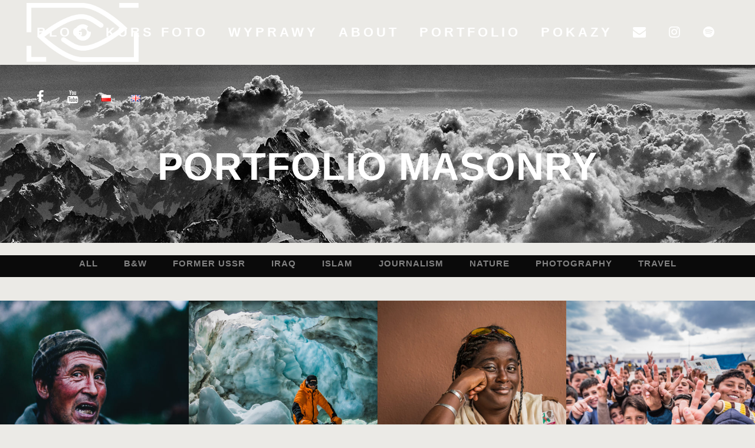

--- FILE ---
content_type: text/html; charset=UTF-8
request_url: https://www.jakubrybicki.pl/pl/portfolio-masonry/
body_size: 20261
content:
	<!DOCTYPE html>
<html lang="pl-PL">
<head>
	<meta charset="UTF-8" />
	
				<meta name="viewport" content="width=device-width,initial-scale=1,user-scalable=no">
		
                            <meta name="description" content="Znajdziesz tu ładne zdjęcia, dobre teksty i dużo dystansu do najlepszego ze światów. bez sterotypów, ściemy i zbędnego lukru. Bo podróże to prawda, dobro i piękno, ale też pot, krew i łzy. Za to je kocham.">
            
                            <meta name="keywords" content="jakub, rybicki, po bajkale, książka, autor, fotograf, zdjęcia, foto, photo, tpoty, award, russia, rosja, azja, centralna, bajkał, baikal, bajkal, syberia, wirtualna, polska, pokazy, prelekcje, spotkania, podroznicze, podróżnicze, podroznik, labuche, kang, niezdobyty, podróżnik, traveler, poland, explorer, national, geographic, travelery, 2016, 2017">
            
	<link rel="profile" href="https://gmpg.org/xfn/11" />
	<link rel="pingback" href="https://www.jakubrybicki.pl/xmlrpc.php" />

	<title>JAKUBRYBICKI.PL | Portfolio Masonry</title>
<meta name='robots' content='max-image-preview:large' />

<!-- Open Graph Meta Tags generated by MashShare 3.7.3 - https://mashshare.net -->
<meta property="og:type" content="article" /> 
<meta property="og:title" content="Portfolio Masonry" />
<meta property="og:url" content="https://www.jakubrybicki.pl/pl/portfolio-masonry/" />
<meta property="og:site_name" content="JAKUBRYBICKI.PL" />
<meta property="article:publisher" content="https://web.facebook.com/StoriesToldWithVision/" />
<meta property="article:published_time" content="2014-04-03T09:35:48+00:00" />
<meta property="article:modified_time" content="2014-04-03T09:35:48+00:00" />
<meta property="og:updated_time" content="2014-04-03T09:35:48+00:00" />
<!-- Open Graph Meta Tags generated by MashShare 3.7.3 - https://www.mashshare.net --><link rel='dns-prefetch' href='//fonts.googleapis.com' />
<link rel='dns-prefetch' href='//s.w.org' />
<link rel="alternate" type="application/rss+xml" title="JAKUBRYBICKI.PL &raquo; Kanał z wpisami" href="https://www.jakubrybicki.pl/pl/feed/" />
<link rel="alternate" type="application/rss+xml" title="JAKUBRYBICKI.PL &raquo; Kanał z komentarzami" href="https://www.jakubrybicki.pl/pl/comments/feed/" />
<link rel="alternate" type="application/rss+xml" title="JAKUBRYBICKI.PL &raquo; Portfolio Masonry Kanał z komentarzami" href="https://www.jakubrybicki.pl/pl/portfolio-masonry/feed/" />
		<!-- This site uses the Google Analytics by ExactMetrics plugin v7.1.0 - Using Analytics tracking - https://www.exactmetrics.com/ -->
		<!-- Note: ExactMetrics is not currently configured on this site. The site owner needs to authenticate with Google Analytics in the ExactMetrics settings panel. -->
					<!-- No UA code set -->
				<!-- / Google Analytics by ExactMetrics -->
				<script type="text/javascript">
			window._wpemojiSettings = {"baseUrl":"https:\/\/s.w.org\/images\/core\/emoji\/13.1.0\/72x72\/","ext":".png","svgUrl":"https:\/\/s.w.org\/images\/core\/emoji\/13.1.0\/svg\/","svgExt":".svg","source":{"concatemoji":"https:\/\/www.jakubrybicki.pl\/wp-includes\/js\/wp-emoji-release.min.js?ver=feb9671fa7a0c8309c79e24ee265a051"}};
			!function(e,a,t){var n,r,o,i=a.createElement("canvas"),p=i.getContext&&i.getContext("2d");function s(e,t){var a=String.fromCharCode;p.clearRect(0,0,i.width,i.height),p.fillText(a.apply(this,e),0,0);e=i.toDataURL();return p.clearRect(0,0,i.width,i.height),p.fillText(a.apply(this,t),0,0),e===i.toDataURL()}function c(e){var t=a.createElement("script");t.src=e,t.defer=t.type="text/javascript",a.getElementsByTagName("head")[0].appendChild(t)}for(o=Array("flag","emoji"),t.supports={everything:!0,everythingExceptFlag:!0},r=0;r<o.length;r++)t.supports[o[r]]=function(e){if(!p||!p.fillText)return!1;switch(p.textBaseline="top",p.font="600 32px Arial",e){case"flag":return s([127987,65039,8205,9895,65039],[127987,65039,8203,9895,65039])?!1:!s([55356,56826,55356,56819],[55356,56826,8203,55356,56819])&&!s([55356,57332,56128,56423,56128,56418,56128,56421,56128,56430,56128,56423,56128,56447],[55356,57332,8203,56128,56423,8203,56128,56418,8203,56128,56421,8203,56128,56430,8203,56128,56423,8203,56128,56447]);case"emoji":return!s([10084,65039,8205,55357,56613],[10084,65039,8203,55357,56613])}return!1}(o[r]),t.supports.everything=t.supports.everything&&t.supports[o[r]],"flag"!==o[r]&&(t.supports.everythingExceptFlag=t.supports.everythingExceptFlag&&t.supports[o[r]]);t.supports.everythingExceptFlag=t.supports.everythingExceptFlag&&!t.supports.flag,t.DOMReady=!1,t.readyCallback=function(){t.DOMReady=!0},t.supports.everything||(n=function(){t.readyCallback()},a.addEventListener?(a.addEventListener("DOMContentLoaded",n,!1),e.addEventListener("load",n,!1)):(e.attachEvent("onload",n),a.attachEvent("onreadystatechange",function(){"complete"===a.readyState&&t.readyCallback()})),(n=t.source||{}).concatemoji?c(n.concatemoji):n.wpemoji&&n.twemoji&&(c(n.twemoji),c(n.wpemoji)))}(window,document,window._wpemojiSettings);
		</script>
		<style type="text/css">
img.wp-smiley,
img.emoji {
	display: inline !important;
	border: none !important;
	box-shadow: none !important;
	height: 1em !important;
	width: 1em !important;
	margin: 0 .07em !important;
	vertical-align: -0.1em !important;
	background: none !important;
	padding: 0 !important;
}
</style>
	<link rel='stylesheet' id='layerslider-css'  href='https://www.jakubrybicki.pl/wp-content/plugins/LayerSlider/static/layerslider/css/layerslider.css?ver=6.10.0' type='text/css' media='all' />
<link rel='stylesheet' id='ls-google-fonts-css'  href='https://fonts.googleapis.com/css?family=Lato:100,300,regular,700,900%7COpen+Sans:300%7CIndie+Flower:regular%7COswald:300,regular,700&#038;subset=latin%2Clatin-ext' type='text/css' media='all' />
<link rel='stylesheet' id='wp-block-library-css'  href='https://www.jakubrybicki.pl/wp-includes/css/dist/block-library/style.min.css?ver=feb9671fa7a0c8309c79e24ee265a051' type='text/css' media='all' />
<link rel='stylesheet' id='contact-form-7-css'  href='https://www.jakubrybicki.pl/wp-content/plugins/contact-form-7/includes/css/styles.css?ver=5.1.7' type='text/css' media='all' />
<link rel='stylesheet' id='mashsb-styles-css'  href='https://www.jakubrybicki.pl/wp-content/plugins/mashsharer/assets/css/mashsb.min.css?ver=3.7.3' type='text/css' media='all' />
<style id='mashsb-styles-inline-css' type='text/css'>
.mashsb-count {color:#cccccc;}@media only screen and (min-width:568px){.mashsb-buttons a {min-width: 177px;}}
</style>
<link rel='stylesheet' id='mediaelement-css'  href='https://www.jakubrybicki.pl/wp-includes/js/mediaelement/mediaelementplayer-legacy.min.css?ver=4.2.16' type='text/css' media='all' />
<link rel='stylesheet' id='wp-mediaelement-css'  href='https://www.jakubrybicki.pl/wp-includes/js/mediaelement/wp-mediaelement.min.css?ver=feb9671fa7a0c8309c79e24ee265a051' type='text/css' media='all' />
<link rel='stylesheet' id='bridge-default-style-css'  href='https://www.jakubrybicki.pl/wp-content/themes/bridge/style.css?ver=feb9671fa7a0c8309c79e24ee265a051' type='text/css' media='all' />
<link rel='stylesheet' id='bridge-qode-font_awesome-css'  href='https://www.jakubrybicki.pl/wp-content/themes/bridge/css/font-awesome/css/font-awesome.min.css?ver=feb9671fa7a0c8309c79e24ee265a051' type='text/css' media='all' />
<link rel='stylesheet' id='bridge-qode-font_elegant-css'  href='https://www.jakubrybicki.pl/wp-content/themes/bridge/css/elegant-icons/style.min.css?ver=feb9671fa7a0c8309c79e24ee265a051' type='text/css' media='all' />
<link rel='stylesheet' id='bridge-qode-linea_icons-css'  href='https://www.jakubrybicki.pl/wp-content/themes/bridge/css/linea-icons/style.css?ver=feb9671fa7a0c8309c79e24ee265a051' type='text/css' media='all' />
<link rel='stylesheet' id='bridge-qode-dripicons-css'  href='https://www.jakubrybicki.pl/wp-content/themes/bridge/css/dripicons/dripicons.css?ver=feb9671fa7a0c8309c79e24ee265a051' type='text/css' media='all' />
<link rel='stylesheet' id='bridge-qode-kiko-css'  href='https://www.jakubrybicki.pl/wp-content/themes/bridge/css/kiko/kiko-all.css?ver=feb9671fa7a0c8309c79e24ee265a051' type='text/css' media='all' />
<link rel='stylesheet' id='bridge-stylesheet-css'  href='https://www.jakubrybicki.pl/wp-content/themes/bridge/css/stylesheet.min.css?ver=feb9671fa7a0c8309c79e24ee265a051' type='text/css' media='all' />
<style id='bridge-stylesheet-inline-css' type='text/css'>
   .page-id-14661.disabled_footer_top .footer_top_holder, .page-id-14661.disabled_footer_bottom .footer_bottom_holder { display: none;}


</style>
<link rel='stylesheet' id='bridge-print-css'  href='https://www.jakubrybicki.pl/wp-content/themes/bridge/css/print.css?ver=feb9671fa7a0c8309c79e24ee265a051' type='text/css' media='all' />
<link rel='stylesheet' id='bridge-style-dynamic-css'  href='https://www.jakubrybicki.pl/wp-content/themes/bridge/css/style_dynamic.css?ver=1585913661' type='text/css' media='all' />
<link rel='stylesheet' id='bridge-responsive-css'  href='https://www.jakubrybicki.pl/wp-content/themes/bridge/css/responsive.min.css?ver=feb9671fa7a0c8309c79e24ee265a051' type='text/css' media='all' />
<link rel='stylesheet' id='bridge-style-dynamic-responsive-css'  href='https://www.jakubrybicki.pl/wp-content/themes/bridge/css/style_dynamic_responsive.css?ver=1585913661' type='text/css' media='all' />
<style id='bridge-style-dynamic-responsive-inline-css' type='text/css'>
.touch .popup_menu_holder_outer{
display: none;
}

.touch .popup_menu_opened .popup_menu_holder_outer{
display: block;
}

.cover_boxes ul li .box .box_content { top: 0; }
.cover_boxes ul li .box .qbutton { margin-top: 18px; }

.drop_down .second .inner .widget {
padding-bottom: 13px;
}

.drop_down .second .inner .widget a{
padding: 0px !important;
}

.contact_detail .contact_section > h4 {
display: none;
}

.flex-direction-nav a, .caroufredsel-direction-nav a { box-sizing: initial; }

body, h1, h2, h3, h4, h5, h6 {
font-family: Arial !important;
}

.footer_bottom {
font-size: 9px;
letter-spacing: 4px;
font-weight: 700;
height: 84px;
}

.lightbox.qbutton.small.white, .preview.qbutton.small.white {
display: none;
}

nav.mobile_menu ul li a {
text-transform: uppercase;
}

.pagination ul li span, .pagination ul li a:hover, .portfolio_navigation .portfolio_prev a:hover, .portfolio_navigation .portfolio_next a:hover {
background-color: #ffffff;
border-color: #ffffff;
color: #000000;
}
</style>
<link rel='stylesheet' id='js_composer_front-css'  href='https://www.jakubrybicki.pl/wp-content/plugins/js_composer/assets/css/js_composer.min.css?ver=6.1' type='text/css' media='all' />
<link rel='stylesheet' id='bridge-style-handle-google-fonts-css'  href='https://fonts.googleapis.com/css?family=Raleway%3A100%2C200%2C300%2C400%2C500%2C600%2C700%2C800%2C900%2C100italic%2C300italic%2C400italic%2C700italic%7CMontserrat%3A100%2C200%2C300%2C400%2C500%2C600%2C700%2C800%2C900%2C100italic%2C300italic%2C400italic%2C700italic%7COpen+Sans%3A100%2C200%2C300%2C400%2C500%2C600%2C700%2C800%2C900%2C100italic%2C300italic%2C400italic%2C700italic%7CLato%3A100%2C200%2C300%2C400%2C500%2C600%2C700%2C800%2C900%2C100italic%2C300italic%2C400italic%2C700italic%7CRaleway%3A100%2C200%2C300%2C400%2C500%2C600%2C700%2C800%2C900%2C100italic%2C300italic%2C400italic%2C700italic&#038;subset=latin%2Clatin-ext&#038;ver=1.0.0' type='text/css' media='all' />
<link rel='stylesheet' id='bridge-core-dashboard-style-css'  href='https://www.jakubrybicki.pl/wp-content/plugins/bridge-core/modules/core-dashboard/assets/css/core-dashboard.min.css?ver=feb9671fa7a0c8309c79e24ee265a051' type='text/css' media='all' />
<link rel='stylesheet' id='slb_core-css'  href='https://www.jakubrybicki.pl/wp-content/plugins/simple-lightbox/client/css/app.css?ver=2.8.1' type='text/css' media='all' />
<link rel='stylesheet' id='yarpp-thumbnails-css'  href='https://www.jakubrybicki.pl/wp-content/plugins/yet-another-related-posts-plugin/style/styles_thumbnails.css?ver=5.27.6' type='text/css' media='all' />
<style id='yarpp-thumbnails-inline-css' type='text/css'>
.yarpp-thumbnails-horizontal .yarpp-thumbnail {width: 130px;height: 170px;margin: 5px;margin-left: 0px;}.yarpp-thumbnail > img, .yarpp-thumbnail-default {width: 120px;height: 120px;margin: 5px;}.yarpp-thumbnails-horizontal .yarpp-thumbnail-title {margin: 7px;margin-top: 0px;width: 120px;}.yarpp-thumbnail-default > img {min-height: 120px;min-width: 120px;}
</style>
<script type='text/javascript' id='layerslider-greensock-js-extra'>
/* <![CDATA[ */
var LS_Meta = {"v":"6.10.0"};
/* ]]> */
</script>
<script type='text/javascript' src='https://www.jakubrybicki.pl/wp-content/plugins/LayerSlider/static/layerslider/js/greensock.js?ver=1.19.0' id='layerslider-greensock-js'></script>
<script type='text/javascript' src='https://www.jakubrybicki.pl/wp-includes/js/jquery/jquery.min.js?ver=3.6.0' id='jquery-core-js'></script>
<script type='text/javascript' src='https://www.jakubrybicki.pl/wp-includes/js/jquery/jquery-migrate.min.js?ver=3.3.2' id='jquery-migrate-js'></script>
<script type='text/javascript' src='https://www.jakubrybicki.pl/wp-content/plugins/LayerSlider/static/layerslider/js/layerslider.kreaturamedia.jquery.js?ver=6.10.0' id='layerslider-js'></script>
<script type='text/javascript' src='https://www.jakubrybicki.pl/wp-content/plugins/LayerSlider/static/layerslider/js/layerslider.transitions.js?ver=6.10.0' id='layerslider-transitions-js'></script>
<script type='text/javascript' id='mashsb-js-extra'>
/* <![CDATA[ */
var mashsb = {"shares":"1","round_shares":"1","animate_shares":"0","dynamic_buttons":"0","share_url":"https:\/\/www.jakubrybicki.pl\/pl\/portfolio-masonry\/","title":"Portfolio+Masonry","image":null,"desc":"","hashtag":"","subscribe":"content","subscribe_url":"","activestatus":"1","singular":"1","twitter_popup":"0","refresh":"0","nonce":"f946e30594","postid":"14661","servertime":"1768394907","ajaxurl":"https:\/\/www.jakubrybicki.pl\/wp-admin\/admin-ajax.php"};
/* ]]> */
</script>
<script type='text/javascript' src='https://www.jakubrybicki.pl/wp-content/plugins/mashsharer/assets/js/mashsb.min.js?ver=3.7.3' id='mashsb-js'></script>
<meta name="generator" content="Powered by LayerSlider 6.10.0 - Multi-Purpose, Responsive, Parallax, Mobile-Friendly Slider Plugin for WordPress." />
<!-- LayerSlider updates and docs at: https://layerslider.kreaturamedia.com -->
<link rel="https://api.w.org/" href="https://www.jakubrybicki.pl/wp-json/" /><link rel="alternate" type="application/json" href="https://www.jakubrybicki.pl/wp-json/wp/v2/pages/14661" /><link rel="EditURI" type="application/rsd+xml" title="RSD" href="https://www.jakubrybicki.pl/xmlrpc.php?rsd" />
<link rel="wlwmanifest" type="application/wlwmanifest+xml" href="https://www.jakubrybicki.pl/wp-includes/wlwmanifest.xml" /> 

<link rel="canonical" href="https://www.jakubrybicki.pl/pl/portfolio-masonry/" />
<link rel='shortlink' href='https://www.jakubrybicki.pl/?p=14661' />
<link rel="alternate" type="application/json+oembed" href="https://www.jakubrybicki.pl/wp-json/oembed/1.0/embed?url=https%3A%2F%2Fwww.jakubrybicki.pl%2Fpl%2Fportfolio-masonry%2F" />
<link rel="alternate" type="text/xml+oembed" href="https://www.jakubrybicki.pl/wp-json/oembed/1.0/embed?url=https%3A%2F%2Fwww.jakubrybicki.pl%2Fpl%2Fportfolio-masonry%2F&#038;format=xml" />
<script type='text/javascript' data-cfasync='false'>var _mmunch = {'front': false, 'page': false, 'post': false, 'category': false, 'author': false, 'search': false, 'attachment': false, 'tag': false};_mmunch['page'] = true; _mmunch['pageData'] = {"ID":14661,"post_name":"portfolio-masonry","post_title":"Portfolio Masonry","post_type":"page","post_author":"1","post_status":"publish"};</script><script data-cfasync="false" src="//a.mailmunch.co/app/v1/site.js" id="mailmunch-script" data-plugin="mc_mm" data-mailmunch-site-id="339712" async></script><script type="text/javascript">
	window._wp_rp_static_base_url = 'https://rp.zemanta.com/static/';
	window._wp_rp_wp_ajax_url = "https://www.jakubrybicki.pl/wp-admin/admin-ajax.php";
	window._wp_rp_plugin_version = '3.6.1';
	window._wp_rp_post_id = '14661';
	window._wp_rp_num_rel_posts = '4';
	window._wp_rp_thumbnails = true;
	window._wp_rp_post_title = 'Portfolio+Masonry';
	window._wp_rp_post_tags = [];
</script>
<link rel="stylesheet" href="https://www.jakubrybicki.pl/wp-content/plugins/related-posts/static/themes/vertical.css?version=3.6.1" />

<!-- Facebook Pixel Code -->
<script type='text/javascript'>
!function(f,b,e,v,n,t,s){if(f.fbq)return;n=f.fbq=function(){n.callMethod?
n.callMethod.apply(n,arguments):n.queue.push(arguments)};if(!f._fbq)f._fbq=n;
n.push=n;n.loaded=!0;n.version='2.0';n.queue=[];t=b.createElement(e);t.async=!0;
t.src=v;s=b.getElementsByTagName(e)[0];s.parentNode.insertBefore(t,s)}(window,
document,'script','https://connect.facebook.net/en_US/fbevents.js');
</script>
<!-- End Facebook Pixel Code -->
<script type='text/javascript'>
  fbq('init', '408964652892906', {}, {
    "agent": "wordpress-5.8.1-3.0.6"
});
</script><script type='text/javascript'>
  fbq('track', 'PageView', []);
</script>
<!-- Facebook Pixel Code -->
<noscript>
<img height="1" width="1" style="display:none" alt="fbpx"
src="https://www.facebook.com/tr?id=408964652892906&ev=PageView&noscript=1" />
</noscript>
<!-- End Facebook Pixel Code -->
<meta name="generator" content="Powered by WPBakery Page Builder - drag and drop page builder for WordPress."/>
<link rel="icon" href="https://www.jakubrybicki.pl/wp-content/uploads/2018/10/jakub_rybicki_logo-02-150x150.png" sizes="32x32" />
<link rel="icon" href="https://www.jakubrybicki.pl/wp-content/uploads/2018/10/jakub_rybicki_logo-02-500x500.png" sizes="192x192" />
<link rel="apple-touch-icon" href="https://www.jakubrybicki.pl/wp-content/uploads/2018/10/jakub_rybicki_logo-02-500x500.png" />
<meta name="msapplication-TileImage" content="https://www.jakubrybicki.pl/wp-content/uploads/2018/10/jakub_rybicki_logo-02-500x500.png" />
<noscript><style> .wpb_animate_when_almost_visible { opacity: 1; }</style></noscript></head>

<body class="page-template page-template-full_width page-template-full_width-php page page-id-14661 bridge-core-2.0.9  qode-theme-ver-19.6 qode-theme-bridge disabled_footer_top disabled_footer_bottom wpb-js-composer js-comp-ver-6.1 vc_responsive" itemscope itemtype="http://schema.org/WebPage">




<div class="wrapper">
	<div class="wrapper_inner">

    
		<!-- Google Analytics start -->
					<script>
				var _gaq = _gaq || [];
				_gaq.push(['_setAccount', 'j.rybicki85@gmail.com']);
				_gaq.push(['_trackPageview']);

				(function() {
					var ga = document.createElement('script'); ga.type = 'text/javascript'; ga.async = true;
					ga.src = ('https:' == document.location.protocol ? 'https://ssl' : 'http://www') + '.google-analytics.com/ga.js';
					var s = document.getElementsByTagName('script')[0]; s.parentNode.insertBefore(ga, s);
				})();
			</script>
				<!-- Google Analytics end -->

		
	<header class=" has_header_fixed_right scroll_header_top_area light regular transparent page_header">
    <div class="header_inner clearfix">
                <div class="header_top_bottom_holder">
            
            <div class="header_bottom clearfix" style=' background-color:rgba(255, 255, 255, 0);' >
                
                            <div class="header_inner_left">
                                									<div class="mobile_menu_button">
		<span>
			<i class="qode_icon_font_awesome fa fa-bars " ></i>		</span>
	</div>
                                <div class="logo_wrapper" >
	<div class="q_logo">
		<a itemprop="url" href="https://www.jakubrybicki.pl/pl/home/" >
             <img itemprop="image" class="normal" src="https://www.jakubrybicki.pl/wp-content/uploads/2018/10/jakub_rybicki_logo-02-e1540916385920.png" alt="Logo"> 			 <img itemprop="image" class="light" src="https://www.jakubrybicki.pl/wp-content/uploads/2018/10/jakub_rybicki_logo-02-e1540916385920.png" alt="Logo" /> 			 <img itemprop="image" class="dark" src="https://www.jakubrybicki.pl/wp-content/uploads/2018/10/jakub_rybicki_logo-02-e1540916385920.png" alt="Logo" /> 			 <img itemprop="image" class="sticky" src="https://www.jakubrybicki.pl/wp-content/uploads/2018/10/jakub_rybicki_logo-02-e1540916385920.png" alt="Logo" /> 			 <img itemprop="image" class="mobile" src="https://www.jakubrybicki.pl/wp-content/uploads/2018/10/jakub_rybicki_logo-02-e1540916385920.png" alt="Logo" /> 					</a>
	</div>
	</div>                                                            </div>
                                                                    <div class="header_inner_right">
                                        <div class="side_menu_button_wrapper right">
                                                                                                                                    <div class="side_menu_button">
                                                                                                                                                
                                            </div>
                                        </div>
                                    </div>
                                
                                
                                <nav class="main_menu drop_down right">
                                    <ul id="menu-moje-menu-kuba" class=""><li id="nav-menu-item-16671" class="menu-item menu-item-type-post_type menu-item-object-page  narrow"><a href="https://www.jakubrybicki.pl/pl/blog-2/" class=""><i class="menu_icon blank fa"></i><span>Blog</span><span class="plus"></span></a></li>
<li id="nav-menu-item-19198" class="menu-item menu-item-type-post_type menu-item-object-page  narrow"><a href="https://www.jakubrybicki.pl/pl/kurs_fotografii/" class=""><i class="menu_icon blank fa"></i><span>Kurs foto</span><span class="plus"></span></a></li>
<li id="nav-menu-item-19238" class="menu-item menu-item-type-post_type menu-item-object-page  narrow"><a href="https://www.jakubrybicki.pl/pl/jedzmy-razem/" class=""><i class="menu_icon blank fa"></i><span>Wyprawy</span><span class="plus"></span></a></li>
<li id="nav-menu-item-16672" class="menu-item menu-item-type-post_type menu-item-object-page menu-item-has-children  has_sub narrow"><a href="https://www.jakubrybicki.pl/pl/about/" class=""><i class="menu_icon blank fa"></i><span>About</span><span class="plus"></span></a>
<div class="second"><div class="inner"><ul>
	<li id="nav-menu-item-19402" class="menu-item menu-item-type-post_type menu-item-object-page "><a href="https://www.jakubrybicki.pl/pl/about/" class=""><i class="menu_icon blank fa"></i><span>O mnie</span><span class="plus"></span></a></li>
	<li id="nav-menu-item-17060" class="menu-item menu-item-type-post_type menu-item-object-page "><a href="https://www.jakubrybicki.pl/pl/about/media/" class=""><i class="menu_icon blank fa"></i><span>Media</span><span class="plus"></span></a></li>
	<li id="nav-menu-item-19200" class="menu-item menu-item-type-post_type menu-item-object-page "><a href="https://www.jakubrybicki.pl/pl/kontakt/" class=""><i class="menu_icon blank fa"></i><span>Kontakt</span><span class="plus"></span></a></li>
</ul></div></div>
</li>
<li id="nav-menu-item-16695" class="menu-item menu-item-type-post_type menu-item-object-page menu-item-has-children  has_sub narrow"><a href="https://www.jakubrybicki.pl/pl/portfolio/" class=""><i class="menu_icon blank fa"></i><span>Portfolio</span><span class="plus"></span></a>
<div class="second"><div class="inner"><ul>
	<li id="nav-menu-item-19315" class="menu-item menu-item-type-post_type menu-item-object-page "><a href="https://www.jakubrybicki.pl/pl/portfolio/kalendarz-2019/" class=""><i class="menu_icon blank fa"></i><span>Kalendarz 2019 – opisy zdjęć</span><span class="plus"></span></a></li>
	<li id="nav-menu-item-19193" class="menu-item menu-item-type-post_type menu-item-object-page "><a href="https://www.jakubrybicki.pl/pl/kup-odbitke/" class=""><i class="menu_icon blank fa"></i><span>Kup odbitkę</span><span class="plus"></span></a></li>
</ul></div></div>
</li>
<li id="nav-menu-item-17891" class="menu-item menu-item-type-post_type menu-item-object-page  narrow"><a href="https://www.jakubrybicki.pl/pl/about/pokazy-prelekcje-spotkania/" class=""><i class="menu_icon blank fa"></i><span>Pokazy</span><span class="plus"></span></a></li>
<li id="nav-menu-item-19194" class="menu-item menu-item-type-custom menu-item-object-custom  narrow"><a href="https://www.jakubrybicki.pl/pl/kontakt/" class=""><i class="menu_icon blank fa"></i><span><i class="fa fa-envelope"></i></span><span class="plus"></span></a></li>
<li id="nav-menu-item-19195" class="menu-item menu-item-type-custom menu-item-object-custom  narrow"><a title="instagram" href="https://www.instagram.com/jakubrybicki/" class=""><i class="menu_icon blank fa"></i><span><i class="fa fa-instagram"></i></span><span class="plus"></span></a></li>
<li id="nav-menu-item-19347" class="menu-item menu-item-type-custom menu-item-object-custom  narrow"><a title="spotify" href="https://open.spotify.com/show/4YDzLaVjO5BA1vdDjMrwbs?si=T7OGFJO8S_mCNZE6y_nUiA" class=""><i class="menu_icon blank fa"></i><span><i class="fa fa-spotify"></i></span><span class="plus"></span></a></li>
<li id="nav-menu-item-19196" class="menu-item menu-item-type-custom menu-item-object-custom  narrow"><a title="facebook" href="https://www.facebook.com/StoriesToldWithVision/" class=""><i class="menu_icon blank fa"></i><span><i class="fa fa-facebook"></i></span><span class="plus"></span></a></li>
<li id="nav-menu-item-19197" class="menu-item menu-item-type-custom menu-item-object-custom  narrow"><a title="youtube" href="https://www.youtube.com/user/fritzharman" class=""><i class="menu_icon blank fa"></i><span><i class="fa fa-youtube"></i></span><span class="plus"></span></a></li>
<li id="nav-menu-item-17784-pl" class="lang-item lang-item-396 lang-item-pl current-lang lang-item-first menu-item menu-item-type-custom menu-item-object-custom  narrow"><a href="https://www.jakubrybicki.pl/pl/portfolio-masonry/" class=""><i class="menu_icon blank fa"></i><span><img src="[data-uri]" alt="Polski" width="16" height="11" style="width: 16px; height: 11px;" /></span><span class="plus"></span></a></li>
<li id="nav-menu-item-17784-en" class="lang-item lang-item-581 lang-item-en no-translation menu-item menu-item-type-custom menu-item-object-custom  narrow"><a href="https://www.jakubrybicki.pl/en/home-eng/" class=""><i class="menu_icon blank fa"></i><span><img src="[data-uri]" alt="English" width="16" height="11" style="width: 16px; height: 11px;" /></span><span class="plus"></span></a></li>
</ul>                                </nav>
                                							    <nav class="mobile_menu">
	<ul id="menu-moje-menu-kuba-1" class=""><li id="mobile-menu-item-16671" class="menu-item menu-item-type-post_type menu-item-object-page "><a href="https://www.jakubrybicki.pl/pl/blog-2/" class=""><span>Blog</span></a><span class="mobile_arrow"><i class="fa fa-angle-right"></i><i class="fa fa-angle-down"></i></span></li>
<li id="mobile-menu-item-19198" class="menu-item menu-item-type-post_type menu-item-object-page "><a href="https://www.jakubrybicki.pl/pl/kurs_fotografii/" class=""><span>Kurs foto</span></a><span class="mobile_arrow"><i class="fa fa-angle-right"></i><i class="fa fa-angle-down"></i></span></li>
<li id="mobile-menu-item-19238" class="menu-item menu-item-type-post_type menu-item-object-page "><a href="https://www.jakubrybicki.pl/pl/jedzmy-razem/" class=""><span>Wyprawy</span></a><span class="mobile_arrow"><i class="fa fa-angle-right"></i><i class="fa fa-angle-down"></i></span></li>
<li id="mobile-menu-item-16672" class="menu-item menu-item-type-post_type menu-item-object-page menu-item-has-children  has_sub"><a href="https://www.jakubrybicki.pl/pl/about/" class=""><span>About</span></a><span class="mobile_arrow"><i class="fa fa-angle-right"></i><i class="fa fa-angle-down"></i></span>
<ul class="sub_menu">
	<li id="mobile-menu-item-19402" class="menu-item menu-item-type-post_type menu-item-object-page "><a href="https://www.jakubrybicki.pl/pl/about/" class=""><span>O mnie</span></a><span class="mobile_arrow"><i class="fa fa-angle-right"></i><i class="fa fa-angle-down"></i></span></li>
	<li id="mobile-menu-item-17060" class="menu-item menu-item-type-post_type menu-item-object-page "><a href="https://www.jakubrybicki.pl/pl/about/media/" class=""><span>Media</span></a><span class="mobile_arrow"><i class="fa fa-angle-right"></i><i class="fa fa-angle-down"></i></span></li>
	<li id="mobile-menu-item-19200" class="menu-item menu-item-type-post_type menu-item-object-page "><a href="https://www.jakubrybicki.pl/pl/kontakt/" class=""><span>Kontakt</span></a><span class="mobile_arrow"><i class="fa fa-angle-right"></i><i class="fa fa-angle-down"></i></span></li>
</ul>
</li>
<li id="mobile-menu-item-16695" class="menu-item menu-item-type-post_type menu-item-object-page menu-item-has-children  has_sub"><a href="https://www.jakubrybicki.pl/pl/portfolio/" class=""><span>Portfolio</span></a><span class="mobile_arrow"><i class="fa fa-angle-right"></i><i class="fa fa-angle-down"></i></span>
<ul class="sub_menu">
	<li id="mobile-menu-item-19315" class="menu-item menu-item-type-post_type menu-item-object-page "><a href="https://www.jakubrybicki.pl/pl/portfolio/kalendarz-2019/" class=""><span>Kalendarz 2019 – opisy zdjęć</span></a><span class="mobile_arrow"><i class="fa fa-angle-right"></i><i class="fa fa-angle-down"></i></span></li>
	<li id="mobile-menu-item-19193" class="menu-item menu-item-type-post_type menu-item-object-page "><a href="https://www.jakubrybicki.pl/pl/kup-odbitke/" class=""><span>Kup odbitkę</span></a><span class="mobile_arrow"><i class="fa fa-angle-right"></i><i class="fa fa-angle-down"></i></span></li>
</ul>
</li>
<li id="mobile-menu-item-17891" class="menu-item menu-item-type-post_type menu-item-object-page "><a href="https://www.jakubrybicki.pl/pl/about/pokazy-prelekcje-spotkania/" class=""><span>Pokazy</span></a><span class="mobile_arrow"><i class="fa fa-angle-right"></i><i class="fa fa-angle-down"></i></span></li>
<li id="mobile-menu-item-19194" class="menu-item menu-item-type-custom menu-item-object-custom "><a href="https://www.jakubrybicki.pl/pl/kontakt/" class=""><span><i class="fa fa-envelope"></i></span></a><span class="mobile_arrow"><i class="fa fa-angle-right"></i><i class="fa fa-angle-down"></i></span></li>
<li id="mobile-menu-item-19195" class="menu-item menu-item-type-custom menu-item-object-custom "><a title="instagram" href="https://www.instagram.com/jakubrybicki/" class=""><span><i class="fa fa-instagram"></i></span></a><span class="mobile_arrow"><i class="fa fa-angle-right"></i><i class="fa fa-angle-down"></i></span></li>
<li id="mobile-menu-item-19347" class="menu-item menu-item-type-custom menu-item-object-custom "><a title="spotify" href="https://open.spotify.com/show/4YDzLaVjO5BA1vdDjMrwbs?si=T7OGFJO8S_mCNZE6y_nUiA" class=""><span><i class="fa fa-spotify"></i></span></a><span class="mobile_arrow"><i class="fa fa-angle-right"></i><i class="fa fa-angle-down"></i></span></li>
<li id="mobile-menu-item-19196" class="menu-item menu-item-type-custom menu-item-object-custom "><a title="facebook" href="https://www.facebook.com/StoriesToldWithVision/" class=""><span><i class="fa fa-facebook"></i></span></a><span class="mobile_arrow"><i class="fa fa-angle-right"></i><i class="fa fa-angle-down"></i></span></li>
<li id="mobile-menu-item-19197" class="menu-item menu-item-type-custom menu-item-object-custom "><a title="youtube" href="https://www.youtube.com/user/fritzharman" class=""><span><i class="fa fa-youtube"></i></span></a><span class="mobile_arrow"><i class="fa fa-angle-right"></i><i class="fa fa-angle-down"></i></span></li>
<li id="mobile-menu-item-17784-pl" class="lang-item lang-item-396 lang-item-pl current-lang lang-item-first menu-item menu-item-type-custom menu-item-object-custom "><a href="https://www.jakubrybicki.pl/pl/portfolio-masonry/" class=""><span><img src="[data-uri]" alt="Polski" width="16" height="11" style="width: 16px; height: 11px;" /></span></a><span class="mobile_arrow"><i class="fa fa-angle-right"></i><i class="fa fa-angle-down"></i></span></li>
<li id="mobile-menu-item-17784-en" class="lang-item lang-item-581 lang-item-en no-translation menu-item menu-item-type-custom menu-item-object-custom "><a href="https://www.jakubrybicki.pl/en/home-eng/" class=""><span><img src="[data-uri]" alt="English" width="16" height="11" style="width: 16px; height: 11px;" /></span></a><span class="mobile_arrow"><i class="fa fa-angle-right"></i><i class="fa fa-angle-down"></i></span></li>
</ul></nav>                                                </div>
            </div>
        </div>
</header>	<a id="back_to_top" href="#">
        <span class="fa-stack">
            <i class="qode_icon_font_awesome fa fa-arrow-up " ></i>        </span>
	</a>
	
	
    
    	
    
    <div class="content ">
        <div class="content_inner  ">
    			<div class="title_outer animate_title_area"    data-height="302"style="opacity:0;height:110px;">
		<div class="title title_size_large  position_center  has_fixed_background " style="background-size:1980px auto;background-image:url(http://www.jakubrybicki.pl/wp-content/uploads/2015/07/title3wezszy.jpg);height:302px;">
			<div class="image not_responsive"><img itemprop="image" src="https://www.jakubrybicki.pl/wp-content/uploads/2015/07/title3wezszy.jpg" alt="&nbsp;" /> </div>
										<div class="title_holder"  style="padding-top:44px;height:258px;">
					<div class="container">
						<div class="container_inner clearfix">
								<div class="title_subtitle_holder" >
                                                                									<div class="title_subtitle_holder_inner">
																										<h1 ><span>Portfolio Masonry</span></h1>
																	
																																			</div>
								                                                            </div>
						</div>
					</div>
				</div>
								</div>
			</div>
			<div class="full_width">
	<div class="full_width_inner" >
										<div class='mailmunch-forms-before-post' style='display: none !important;'></div><div      class="vc_row wpb_row section vc_row-fluid " style=' text-align:left;'><div class=" full_section_inner clearfix"><div class="wpb_column vc_column_container vc_col-sm-12"><div class="vc_column-inner"><div class="wpb_wrapper"><div class="separator  transparent center  " style="margin-top: 40px;"></div>
<div class="projects_masonry_wrapper ">
    
    <div class='filter_outer'>
        <div class='filter_holder'>
            <ul>
                                    <li class='filter' data-filter='*'>                        <span >All</span>
                    </li>
                
                                                <li class='filter' data-filter='.portfolio_category_195'>
                                                        <span >B&amp;W</span>
                                    </li>
                                                <li class='filter' data-filter='.portfolio_category_179'>
                                                        <span >former USSR</span>
                                    </li>
                                                <li class='filter' data-filter='.portfolio_category_175'>
                                                        <span >Iraq</span>
                                    </li>
                                                <li class='filter' data-filter='.portfolio_category_176'>
                                                        <span >Islam</span>
                                    </li>
                                                <li class='filter' data-filter='.portfolio_category_172'>
                                                        <span >Journalism</span>
                                    </li>
                                                <li class='filter' data-filter='.portfolio_category_173'>
                                                        <span >Nature</span>
                                    </li>
                                                <li class='filter' data-filter='.portfolio_category_79'>
                                                        <span >Photography</span>
                                    </li>
                                                <li class='filter' data-filter='.portfolio_category_174'>
                                                        <span >Travel</span>
                                    </li>
            
            </ul>
        </div>
    </div>


    <div class="projects_masonry_holder portfolio_main_holder gs ">
        <div class="qode-portfolio-masonry-gallery-grid-sizer"></div>
        <div class="qode-portfolio-masonry-gallery-grid-gutter"></div>

        <article class='portfolio_masonry_item portfolio_category_1177 portfolio_category_174 default'>
    
    
    
    <div class='image_holder'>
        <a itemprop='url' class='portfolio_link_for_touch' href='https://www.jakubrybicki.pl/pl/portfolio_page/the-wildest-russia-altai/' target=''>
            
<span class='image'><img width="500" height="500" src="https://www.jakubrybicki.pl/wp-content/uploads/2020/03/DSC_1969-500x500.jpg" class="attachment-portfolio_masonry_regular size-portfolio_masonry_regular wp-post-image" alt="" loading="lazy" srcset="https://www.jakubrybicki.pl/wp-content/uploads/2020/03/DSC_1969-500x500.jpg 500w, https://www.jakubrybicki.pl/wp-content/uploads/2020/03/DSC_1969-150x150.jpg 150w, https://www.jakubrybicki.pl/wp-content/uploads/2020/03/DSC_1969-570x570.jpg 570w, https://www.jakubrybicki.pl/wp-content/uploads/2020/03/DSC_1969-1000x1000.jpg 1000w, https://www.jakubrybicki.pl/wp-content/uploads/2020/03/DSC_1969-120x120.jpg 120w" sizes="(max-width: 500px) 100vw, 500px" /></span>        </a>

        <span class='text_holder'>
    <span class='text_outer'>
        <span class='text_inner'>
            <div class="hover_feature_holder_title">
                <div class="hover_feature_holder_title_inner">
                    
                        
    <h5 itemprop="name" class="portfolio_title entry_title"><a itemprop="url" href="https://www.jakubrybicki.pl/pl/portfolio_page/the-wildest-russia-altai/"  target="_self"> The Wildest Russia &#8211; Altai</a></h5>


                        
                            <span class="project_category"  >
    Russia, Travel    </span>

                                    </div>
            </div>

            
            <span class='feature_holder'>
                <span class="feature_holder_icons">

                            <a href="https://www.jakubrybicki.pl/wp-content/uploads/2020/03/DSC_1969.jpg" itemprop="image" class="lightbox qbutton small white" title="The Wildest Russia &#8211; Altai" data-rel="prettyPhoto[pretty_photo_gallery]" data-slb-active="1" data-slb-asset="1654791819" data-slb-internal="0" data-slb-group="14661">zoom</a>
    
                            <a itemprop='url' class='preview qbutton small white' href='https://www.jakubrybicki.pl/pl/portfolio_page/the-wildest-russia-altai/' target=''>view</i></a>
    
                                    </span>
            </span>

            
        </span>
    </span>
</span>

    </article><article class='portfolio_masonry_item portfolio_category_173 portfolio_category_174 default'>
    
    
    
    <div class='image_holder'>
        <a itemprop='url' class='portfolio_link_for_touch' href='https://www.jakubrybicki.pl/pl/portfolio_page/17067/' target=''>
            
<span class='image'><img width="500" height="500" src="https://www.jakubrybicki.pl/wp-content/uploads/2016/04/DSC_8368-500x500.jpg" class="attachment-portfolio_masonry_regular size-portfolio_masonry_regular wp-post-image" alt="" loading="lazy" srcset="https://www.jakubrybicki.pl/wp-content/uploads/2016/04/DSC_8368-500x500.jpg 500w, https://www.jakubrybicki.pl/wp-content/uploads/2016/04/DSC_8368-150x150.jpg 150w, https://www.jakubrybicki.pl/wp-content/uploads/2016/04/DSC_8368-570x570.jpg 570w, https://www.jakubrybicki.pl/wp-content/uploads/2016/04/DSC_8368-1000x1000.jpg 1000w" sizes="(max-width: 500px) 100vw, 500px" /></span>        </a>

        <span class='text_holder'>
    <span class='text_outer'>
        <span class='text_inner'>
            <div class="hover_feature_holder_title">
                <div class="hover_feature_holder_title_inner">
                    
                        
    <h5 itemprop="name" class="portfolio_title entry_title"><a itemprop="url" href="https://www.jakubrybicki.pl/pl/portfolio_page/17067/"  target="_self"> Greenland Ice Trip</a></h5>


                        
                            <span class="project_category"  >
    Nature, Travel    </span>

                                    </div>
            </div>

            
            <span class='feature_holder'>
                <span class="feature_holder_icons">

                            <a href="https://www.jakubrybicki.pl/wp-content/uploads/2016/04/DSC_8368.jpg" itemprop="image" class="lightbox qbutton small white" title="Greenland Ice Trip" data-rel="prettyPhoto[pretty_photo_gallery]" data-slb-active="1" data-slb-asset="501478038" data-slb-internal="0" data-slb-group="14661">zoom</a>
    
                            <a itemprop='url' class='preview qbutton small white' href='https://www.jakubrybicki.pl/pl/portfolio_page/17067/' target=''>view</i></a>
    
                                    </span>
            </span>

            
        </span>
    </span>
</span>

    </article><article class='portfolio_masonry_item portfolio_category_296 portfolio_category_174 default'>
    
    
    
    <div class='image_holder'>
        <a itemprop='url' class='portfolio_link_for_touch' href='https://www.jakubrybicki.pl/pl/portfolio_page/colours-shades-of-cuba/' target=''>
            
<span class='image'><img width="500" height="500" src="https://www.jakubrybicki.pl/wp-content/uploads/2016/07/www.jakubrybicki.pl-3-500x500.jpg" class="attachment-portfolio_masonry_regular size-portfolio_masonry_regular wp-post-image" alt="" loading="lazy" srcset="https://www.jakubrybicki.pl/wp-content/uploads/2016/07/www.jakubrybicki.pl-3-500x500.jpg 500w, https://www.jakubrybicki.pl/wp-content/uploads/2016/07/www.jakubrybicki.pl-3-150x150.jpg 150w, https://www.jakubrybicki.pl/wp-content/uploads/2016/07/www.jakubrybicki.pl-3-570x570.jpg 570w" sizes="(max-width: 500px) 100vw, 500px" /></span>        </a>

        <span class='text_holder'>
    <span class='text_outer'>
        <span class='text_inner'>
            <div class="hover_feature_holder_title">
                <div class="hover_feature_holder_title_inner">
                    
                        
    <h5 itemprop="name" class="portfolio_title entry_title"><a itemprop="url" href="https://www.jakubrybicki.pl/pl/portfolio_page/colours-shades-of-cuba/"  target="_self"> Colours &#038; Shades of Cuba</a></h5>


                        
                            <span class="project_category"  >
    Cuba, Travel    </span>

                                    </div>
            </div>

            
            <span class='feature_holder'>
                <span class="feature_holder_icons">

                            <a href="https://www.jakubrybicki.pl/wp-content/uploads/2016/07/www.jakubrybicki.pl-3.jpg" itemprop="image" class="lightbox qbutton small white" title="Colours &#038; Shades of Cuba" data-rel="prettyPhoto[pretty_photo_gallery]" data-slb-active="1" data-slb-asset="1199808693" data-slb-internal="0" data-slb-group="14661">zoom</a>
    
                            <a itemprop='url' class='preview qbutton small white' href='https://www.jakubrybicki.pl/pl/portfolio_page/colours-shades-of-cuba/' target=''>view</i></a>
    
                                    </span>
            </span>

            
        </span>
    </span>
</span>

    </article><article class='portfolio_masonry_item portfolio_category_175 portfolio_category_176 portfolio_category_172 default'>
    
    
    
    <div class='image_holder'>
        <a itemprop='url' class='portfolio_link_for_touch' href='https://www.jakubrybicki.pl/pl/portfolio_page/refugees/' target=''>
            
<span class='image'><img width="500" height="500" src="https://www.jakubrybicki.pl/wp-content/uploads/2013/10/DSC_5385-500x500.jpg" class="attachment-portfolio_masonry_regular size-portfolio_masonry_regular wp-post-image" alt="" loading="lazy" srcset="https://www.jakubrybicki.pl/wp-content/uploads/2013/10/DSC_5385-500x500.jpg 500w, https://www.jakubrybicki.pl/wp-content/uploads/2013/10/DSC_5385-150x150.jpg 150w, https://www.jakubrybicki.pl/wp-content/uploads/2013/10/DSC_5385-570x570.jpg 570w, https://www.jakubrybicki.pl/wp-content/uploads/2013/10/DSC_5385-1000x1000.jpg 1000w" sizes="(max-width: 500px) 100vw, 500px" /></span>        </a>

        <span class='text_holder'>
    <span class='text_outer'>
        <span class='text_inner'>
            <div class="hover_feature_holder_title">
                <div class="hover_feature_holder_title_inner">
                    
                        
    <h5 itemprop="name" class="portfolio_title entry_title"><a itemprop="url" href="https://www.jakubrybicki.pl/pl/portfolio_page/refugees/"  target="_self"> Refugees in Iraq</a></h5>


                        
                            <span class="project_category"  >
    Iraq, Islam, Journalism    </span>

                                    </div>
            </div>

            
            <span class='feature_holder'>
                <span class="feature_holder_icons">

                            <a href="https://www.jakubrybicki.pl/wp-content/uploads/2013/10/DSC_5385.jpg" itemprop="image" class="lightbox qbutton small white" title="Refugees in Iraq" data-rel="prettyPhoto[pretty_photo_gallery]" data-slb-active="1" data-slb-asset="822094227" data-slb-internal="0" data-slb-group="14661">zoom</a>
    
                            <a itemprop='url' class='preview qbutton small white' href='https://www.jakubrybicki.pl/pl/portfolio_page/refugees/' target=''>view</i></a>
    
                                    </span>
            </span>

            
        </span>
    </span>
</span>

    </article><article class='portfolio_masonry_item portfolio_category_176 portfolio_category_174 default'>
    
    
    
    <div class='image_holder'>
        <a itemprop='url' class='portfolio_link_for_touch' href='https://www.jakubrybicki.pl/pl/portfolio_page/two-faces-of-iran/' target=''>
            
<span class='image'><img width="500" height="500" src="https://www.jakubrybicki.pl/wp-content/uploads/2015/07/DSC_9560-2-500x500.jpg" class="attachment-portfolio_masonry_regular size-portfolio_masonry_regular wp-post-image" alt="" loading="lazy" srcset="https://www.jakubrybicki.pl/wp-content/uploads/2015/07/DSC_9560-2-500x500.jpg 500w, https://www.jakubrybicki.pl/wp-content/uploads/2015/07/DSC_9560-2-150x150.jpg 150w, https://www.jakubrybicki.pl/wp-content/uploads/2015/07/DSC_9560-2-570x570.jpg 570w" sizes="(max-width: 500px) 100vw, 500px" /></span>        </a>

        <span class='text_holder'>
    <span class='text_outer'>
        <span class='text_inner'>
            <div class="hover_feature_holder_title">
                <div class="hover_feature_holder_title_inner">
                    
                        
    <h5 itemprop="name" class="portfolio_title entry_title"><a itemprop="url" href="https://www.jakubrybicki.pl/pl/portfolio_page/two-faces-of-iran/"  target="_self"> Two Faces of Iran</a></h5>


                        
                            <span class="project_category"  >
    Islam, Travel    </span>

                                    </div>
            </div>

            
            <span class='feature_holder'>
                <span class="feature_holder_icons">

                            <a href="https://www.jakubrybicki.pl/wp-content/uploads/2015/07/DSC_9560-2.jpg" itemprop="image" class="lightbox qbutton small white" title="Two Faces of Iran" data-rel="prettyPhoto[pretty_photo_gallery]" data-slb-active="1" data-slb-asset="160553366" data-slb-internal="0" data-slb-group="14661">zoom</a>
    
                            <a itemprop='url' class='preview qbutton small white' href='https://www.jakubrybicki.pl/pl/portfolio_page/two-faces-of-iran/' target=''>view</i></a>
    
                                    </span>
            </span>

            
        </span>
    </span>
</span>

    </article><article class='portfolio_masonry_item portfolio_category_79 portfolio_category_174 default'>
    
    
    
    <div class='image_holder'>
        <a itemprop='url' class='portfolio_link_for_touch' href='https://www.jakubrybicki.pl/pl/portfolio_page/zodobyc-niezdobyte/' target=''>
            
<span class='image'><img width="500" height="500" src="https://www.jakubrybicki.pl/wp-content/uploads/2015/01/DSC_4407-500x500.jpg" class="attachment-portfolio_masonry_regular size-portfolio_masonry_regular wp-post-image" alt="" loading="lazy" srcset="https://www.jakubrybicki.pl/wp-content/uploads/2015/01/DSC_4407-500x500.jpg 500w, https://www.jakubrybicki.pl/wp-content/uploads/2015/01/DSC_4407-150x150.jpg 150w, https://www.jakubrybicki.pl/wp-content/uploads/2015/01/DSC_4407-570x570.jpg 570w, https://www.jakubrybicki.pl/wp-content/uploads/2015/01/DSC_4407-1000x1000.jpg 1000w" sizes="(max-width: 500px) 100vw, 500px" /></span>        </a>

        <span class='text_holder'>
    <span class='text_outer'>
        <span class='text_inner'>
            <div class="hover_feature_holder_title">
                <div class="hover_feature_holder_title_inner">
                    
                        
    <h5 itemprop="name" class="portfolio_title entry_title"><a itemprop="url" href="https://www.jakubrybicki.pl/pl/portfolio_page/zodobyc-niezdobyte/"  target="_self"> Zodobyć niezdobyte / Climbing the unclimbed</a></h5>


                        
                            <span class="project_category"  >
    Photography, Travel    </span>

                                    </div>
            </div>

            
            <span class='feature_holder'>
                <span class="feature_holder_icons">

                            <a href="https://www.jakubrybicki.pl/wp-content/uploads/2015/01/DSC_4407.jpg" itemprop="image" class="lightbox qbutton small white" title="Zodobyć niezdobyte / Climbing the unclimbed" data-rel="prettyPhoto[pretty_photo_gallery]" data-slb-active="1" data-slb-asset="704636607" data-slb-internal="0" data-slb-group="14661">zoom</a>
    
                            <a itemprop='url' class='preview qbutton small white' href='https://www.jakubrybicki.pl/pl/portfolio_page/zodobyc-niezdobyte/' target=''>view</i></a>
    
                                    </span>
            </span>

            
        </span>
    </span>
</span>

    </article><article class='portfolio_masonry_item portfolio_category_176 portfolio_category_172 portfolio_category_174 large_width_height'>
    
    
    
    <div class='image_holder'>
        <a itemprop='url' class='portfolio_link_for_touch' href='https://www.jakubrybicki.pl/pl/portfolio_page/asiawomen/' target=''>
            
<span class='image'><img width="1000" height="1000" src="https://www.jakubrybicki.pl/wp-content/uploads/2014/09/AFGAN-549-of-916-1000x1000.jpg" class="attachment-portfolio_masonry_large size-portfolio_masonry_large wp-post-image" alt="" loading="lazy" srcset="https://www.jakubrybicki.pl/wp-content/uploads/2014/09/AFGAN-549-of-916-1000x1000.jpg 1000w, https://www.jakubrybicki.pl/wp-content/uploads/2014/09/AFGAN-549-of-916-150x150.jpg 150w, https://www.jakubrybicki.pl/wp-content/uploads/2014/09/AFGAN-549-of-916-570x570.jpg 570w, https://www.jakubrybicki.pl/wp-content/uploads/2014/09/AFGAN-549-of-916-500x500.jpg 500w" sizes="(max-width: 1000px) 100vw, 1000px" /></span>        </a>

        <span class='text_holder'>
    <span class='text_outer'>
        <span class='text_inner'>
            <div class="hover_feature_holder_title">
                <div class="hover_feature_holder_title_inner">
                    
                        
    <h5 itemprop="name" class="portfolio_title entry_title"><a itemprop="url" href="https://www.jakubrybicki.pl/pl/portfolio_page/asiawomen/"  target="_self"> Women of Asia</a></h5>


                        
                            <span class="project_category"  >
    Islam, Journalism, Travel    </span>

                                    </div>
            </div>

            
            <span class='feature_holder'>
                <span class="feature_holder_icons">

                            <a href="https://www.jakubrybicki.pl/wp-content/uploads/2014/09/AFGAN-549-of-916.jpg" itemprop="image" class="lightbox qbutton small white" title="Women of Asia" data-rel="prettyPhoto[pretty_photo_gallery]" data-slb-active="1" data-slb-asset="1147542621" data-slb-internal="0" data-slb-group="14661">zoom</a>
    
                            <a itemprop='url' class='preview qbutton small white' href='https://www.jakubrybicki.pl/pl/portfolio_page/asiawomen/' target=''>view</i></a>
    
                                    </span>
            </span>

            
        </span>
    </span>
</span>

    </article><article class='portfolio_masonry_item portfolio_category_179 portfolio_category_172 large_width'>
    
    
    
    <div class='image_holder'>
        <a itemprop='url' class='portfolio_link_for_touch' href='https://www.jakubrybicki.pl/pl/portfolio_page/maidan/' target=''>
            
<span class='image'><img width="1000" height="500" src="https://www.jakubrybicki.pl/wp-content/uploads/2013/10/DSC_8026-1000x500.jpg" class="attachment-portfolio_masonry_wide size-portfolio_masonry_wide wp-post-image" alt="" loading="lazy" /></span>        </a>

        <span class='text_holder'>
    <span class='text_outer'>
        <span class='text_inner'>
            <div class="hover_feature_holder_title">
                <div class="hover_feature_holder_title_inner">
                    
                        
    <h5 itemprop="name" class="portfolio_title entry_title"><a itemprop="url" href="https://www.jakubrybicki.pl/pl/portfolio_page/maidan/"  target="_self"> Ukraine on fire</a></h5>


                        
                            <span class="project_category"  >
    former USSR, Journalism    </span>

                                    </div>
            </div>

            
            <span class='feature_holder'>
                <span class="feature_holder_icons">

                            <a href="https://www.jakubrybicki.pl/wp-content/uploads/2013/10/DSC_8026.jpg" itemprop="image" class="lightbox qbutton small white" title="Ukraine on fire" data-rel="prettyPhoto[pretty_photo_gallery]" data-slb-active="1" data-slb-asset="1423782478" data-slb-internal="0" data-slb-group="14661">zoom</a>
    
                            <a itemprop='url' class='preview qbutton small white' href='https://www.jakubrybicki.pl/pl/portfolio_page/maidan/' target=''>view</i></a>
    
                                    </span>
            </span>

            
        </span>
    </span>
</span>

    </article><article class='portfolio_masonry_item portfolio_category_173 portfolio_category_174 default'>
    
    
    
    <div class='image_holder'>
        <a itemprop='url' class='portfolio_link_for_touch' href='https://www.jakubrybicki.pl/pl/portfolio_page/baikal-11/' target=''>
            
<span class='image'><img width="500" height="500" src="https://www.jakubrybicki.pl/wp-content/uploads/2013/10/DSC_8952-Edit-2-500x500.jpg" class="attachment-portfolio_masonry_regular size-portfolio_masonry_regular wp-post-image" alt="" loading="lazy" srcset="https://www.jakubrybicki.pl/wp-content/uploads/2013/10/DSC_8952-Edit-2-500x500.jpg 500w, https://www.jakubrybicki.pl/wp-content/uploads/2013/10/DSC_8952-Edit-2-150x150.jpg 150w, https://www.jakubrybicki.pl/wp-content/uploads/2013/10/DSC_8952-Edit-2-570x570.jpg 570w, https://www.jakubrybicki.pl/wp-content/uploads/2013/10/DSC_8952-Edit-2-1000x1000.jpg 1000w" sizes="(max-width: 500px) 100vw, 500px" /></span>        </a>

        <span class='text_holder'>
    <span class='text_outer'>
        <span class='text_inner'>
            <div class="hover_feature_holder_title">
                <div class="hover_feature_holder_title_inner">
                    
                        
    <h5 itemprop="name" class="portfolio_title entry_title"><a itemprop="url" href="https://www.jakubrybicki.pl/pl/portfolio_page/baikal-11/"  target="_self"> Bajkał / Baikal</a></h5>


                        
                            <span class="project_category"  >
    Nature, Travel    </span>

                                    </div>
            </div>

            
            <span class='feature_holder'>
                <span class="feature_holder_icons">

                            <a href="https://www.jakubrybicki.pl/wp-content/uploads/2013/10/DSC_8952-Edit-2.jpg" itemprop="image" class="lightbox qbutton small white" title="Bajkał / Baikal" data-rel="prettyPhoto[pretty_photo_gallery]" data-slb-active="1" data-slb-asset="542170512" data-slb-internal="0" data-slb-group="14661">zoom</a>
    
                            <a itemprop='url' class='preview qbutton small white' href='https://www.jakubrybicki.pl/pl/portfolio_page/baikal-11/' target=''>view</i></a>
    
                                    </span>
            </span>

            
        </span>
    </span>
</span>

    </article><article class='portfolio_masonry_item portfolio_category_176 portfolio_category_172 portfolio_category_174 default'>
    
    
    
    <div class='image_holder'>
        <a itemprop='url' class='portfolio_link_for_touch' href='https://www.jakubrybicki.pl/pl/portfolio_page/venice-art-pavilion/' target=''>
            
<span class='image'><img width="500" height="500" src="https://www.jakubrybicki.pl/wp-content/uploads/2014/09/AFGAN-76-of-545-500x500.jpg" class="attachment-portfolio_masonry_regular size-portfolio_masonry_regular wp-post-image" alt="" loading="lazy" srcset="https://www.jakubrybicki.pl/wp-content/uploads/2014/09/AFGAN-76-of-545-500x500.jpg 500w, https://www.jakubrybicki.pl/wp-content/uploads/2014/09/AFGAN-76-of-545-150x150.jpg 150w, https://www.jakubrybicki.pl/wp-content/uploads/2014/09/AFGAN-76-of-545-570x570.jpg 570w, https://www.jakubrybicki.pl/wp-content/uploads/2014/09/AFGAN-76-of-545-1000x1000.jpg 1000w" sizes="(max-width: 500px) 100vw, 500px" /></span>        </a>

        <span class='text_holder'>
    <span class='text_outer'>
        <span class='text_inner'>
            <div class="hover_feature_holder_title">
                <div class="hover_feature_holder_title_inner">
                    
                        
    <h5 itemprop="name" class="portfolio_title entry_title"><a itemprop="url" href="https://www.jakubrybicki.pl/pl/portfolio_page/venice-art-pavilion/"  target="_self"> Afghanistan</a></h5>


                        
                            <span class="project_category"  >
    Islam, Journalism, Travel    </span>

                                    </div>
            </div>

            
            <span class='feature_holder'>
                <span class="feature_holder_icons">

                            <a href="https://www.jakubrybicki.pl/wp-content/uploads/2014/09/AFGAN-76-of-545.jpg" itemprop="image" class="lightbox qbutton small white" title="Afghanistan" data-rel="prettyPhoto[pretty_photo_gallery]" data-slb-active="1" data-slb-asset="1942509484" data-slb-internal="0" data-slb-group="14661">zoom</a>
    
                            <a itemprop='url' class='preview qbutton small white' href='https://www.jakubrybicki.pl/pl/portfolio_page/venice-art-pavilion/' target=''>view</i></a>
    
                                    </span>
            </span>

            
        </span>
    </span>
</span>

    </article><article class='portfolio_masonry_item portfolio_category_173 portfolio_category_174 default'>
    
    
    
    <div class='image_holder'>
        <a itemprop='url' class='portfolio_link_for_touch' href='https://www.jakubrybicki.pl/pl/portfolio_page/der-spiegel-cover-art/' target=''>
            
<span class='image'><img width="500" height="500" src="https://www.jakubrybicki.pl/wp-content/uploads/2013/10/DSC_7411-Edit-500x500.jpg" class="attachment-portfolio_masonry_regular size-portfolio_masonry_regular wp-post-image" alt="" loading="lazy" srcset="https://www.jakubrybicki.pl/wp-content/uploads/2013/10/DSC_7411-Edit-500x500.jpg 500w, https://www.jakubrybicki.pl/wp-content/uploads/2013/10/DSC_7411-Edit-150x150.jpg 150w, https://www.jakubrybicki.pl/wp-content/uploads/2013/10/DSC_7411-Edit-570x570.jpg 570w, https://www.jakubrybicki.pl/wp-content/uploads/2013/10/DSC_7411-Edit-1000x1000.jpg 1000w" sizes="(max-width: 500px) 100vw, 500px" /></span>        </a>

        <span class='text_holder'>
    <span class='text_outer'>
        <span class='text_inner'>
            <div class="hover_feature_holder_title">
                <div class="hover_feature_holder_title_inner">
                    
                        
    <h5 itemprop="name" class="portfolio_title entry_title"><a itemprop="url" href="https://www.jakubrybicki.pl/pl/portfolio_page/der-spiegel-cover-art/"  target="_self"> Góry / Mountains</a></h5>


                        
                            <span class="project_category"  >
    Nature, Travel    </span>

                                    </div>
            </div>

            
            <span class='feature_holder'>
                <span class="feature_holder_icons">

                            <a href="https://www.jakubrybicki.pl/wp-content/uploads/2013/10/DSC_7411-Edit.jpg" itemprop="image" class="lightbox qbutton small white" title="Góry / Mountains" data-rel="prettyPhoto[pretty_photo_gallery]" data-slb-active="1" data-slb-asset="915493216" data-slb-internal="0" data-slb-group="14661">zoom</a>
    
                            <a itemprop='url' class='preview qbutton small white' href='https://www.jakubrybicki.pl/pl/portfolio_page/der-spiegel-cover-art/' target=''>view</i></a>
    
                                    </span>
            </span>

            
        </span>
    </span>
</span>

    </article><article class='portfolio_masonry_item portfolio_category_179 portfolio_category_172 portfolio_category_174 large_height'>
    
    
    
    <div class='image_holder'>
        <a itemprop='url' class='portfolio_link_for_touch' href='https://www.jakubrybicki.pl/pl/portfolio_page/clash-mayhem-tv/' target=''>
            
<span class='image'><img width="500" height="1000" src="https://www.jakubrybicki.pl/wp-content/uploads/2013/10/Kirgiz-leci-z-konia-1-500x1000.jpg" class="attachment-portfolio_masonry_tall size-portfolio_masonry_tall wp-post-image" alt="" loading="lazy" /></span>        </a>

        <span class='text_holder'>
    <span class='text_outer'>
        <span class='text_inner'>
            <div class="hover_feature_holder_title">
                <div class="hover_feature_holder_title_inner">
                    
                        
    <h5 itemprop="name" class="portfolio_title entry_title"><a itemprop="url" href="https://www.jakubrybicki.pl/pl/portfolio_page/clash-mayhem-tv/"  target="_self"> Buzkashi</a></h5>


                        
                            <span class="project_category"  >
    former USSR, Journalism, Travel    </span>

                                    </div>
            </div>

            
            <span class='feature_holder'>
                <span class="feature_holder_icons">

                            <a href="https://www.jakubrybicki.pl/wp-content/uploads/2013/10/Kirgiz-leci-z-konia-1.jpg" itemprop="image" class="lightbox qbutton small white" title="Buzkashi" data-rel="prettyPhoto[pretty_photo_gallery]" data-slb-active="1" data-slb-asset="1696563649" data-slb-internal="0" data-slb-group="14661">zoom</a>
    
                            <a itemprop='url' class='preview qbutton small white' href='https://www.jakubrybicki.pl/pl/portfolio_page/clash-mayhem-tv/' target=''>view</i></a>
    
                                    </span>
            </span>

            
        </span>
    </span>
</span>

    </article><article class='portfolio_masonry_item portfolio_category_179 portfolio_category_172 portfolio_category_174 large_width'>
    
    
    
    <div class='image_holder'>
        <a itemprop='url' class='portfolio_link_for_touch' href='https://www.jakubrybicki.pl/pl/portfolio_page/chernobyl/' target=''>
            
<span class='image'><img width="1000" height="500" src="https://www.jakubrybicki.pl/wp-content/uploads/2013/10/DSC_4107-Edit-2-2-1000x500.jpg" class="attachment-portfolio_masonry_wide size-portfolio_masonry_wide wp-post-image" alt="" loading="lazy" /></span>        </a>

        <span class='text_holder'>
    <span class='text_outer'>
        <span class='text_inner'>
            <div class="hover_feature_holder_title">
                <div class="hover_feature_holder_title_inner">
                    
                        
    <h5 itemprop="name" class="portfolio_title entry_title"><a itemprop="url" href="https://www.jakubrybicki.pl/pl/portfolio_page/chernobyl/"  target="_self"> Chernobyl</a></h5>


                        
                            <span class="project_category"  >
    former USSR, Journalism, Travel    </span>

                                    </div>
            </div>

            
            <span class='feature_holder'>
                <span class="feature_holder_icons">

                            <a href="https://www.jakubrybicki.pl/wp-content/uploads/2013/10/DSC_4107-Edit-2-2.jpg" itemprop="image" class="lightbox qbutton small white" title="Chernobyl" data-rel="prettyPhoto[pretty_photo_gallery]" data-slb-active="1" data-slb-asset="703386018" data-slb-internal="0" data-slb-group="14661">zoom</a>
    
                            <a itemprop='url' class='preview qbutton small white' href='https://www.jakubrybicki.pl/pl/portfolio_page/chernobyl/' target=''>view</i></a>
    
                                    </span>
            </span>

            
        </span>
    </span>
</span>

    </article><article class='portfolio_masonry_item portfolio_category_195 portfolio_category_176 portfolio_category_174 default'>
    
    
    
    <div class='image_holder'>
        <a itemprop='url' class='portfolio_link_for_touch' href='https://www.jakubrybicki.pl/pl/portfolio_page/iran-monochrome/' target=''>
            
<span class='image'><img width="500" height="500" src="https://www.jakubrybicki.pl/wp-content/uploads/2013/04/DSC_9931-500x500.jpg" class="attachment-portfolio_masonry_regular size-portfolio_masonry_regular wp-post-image" alt="" loading="lazy" srcset="https://www.jakubrybicki.pl/wp-content/uploads/2013/04/DSC_9931-500x500.jpg 500w, https://www.jakubrybicki.pl/wp-content/uploads/2013/04/DSC_9931-150x150.jpg 150w, https://www.jakubrybicki.pl/wp-content/uploads/2013/04/DSC_9931-570x570.jpg 570w, https://www.jakubrybicki.pl/wp-content/uploads/2013/04/DSC_9931-1000x1000.jpg 1000w" sizes="(max-width: 500px) 100vw, 500px" /></span>        </a>

        <span class='text_holder'>
    <span class='text_outer'>
        <span class='text_inner'>
            <div class="hover_feature_holder_title">
                <div class="hover_feature_holder_title_inner">
                    
                        
    <h5 itemprop="name" class="portfolio_title entry_title"><a itemprop="url" href="https://www.jakubrybicki.pl/pl/portfolio_page/iran-monochrome/"  target="_self"> Iran Monochrome</a></h5>


                        
                            <span class="project_category"  >
    B&amp;W, Islam, Travel    </span>

                                    </div>
            </div>

            
            <span class='feature_holder'>
                <span class="feature_holder_icons">

                            <a href="https://www.jakubrybicki.pl/wp-content/uploads/2013/04/DSC_9931.jpg" itemprop="image" class="lightbox qbutton small white" title="Iran Monochrome" data-rel="prettyPhoto[pretty_photo_gallery]" data-slb-active="1" data-slb-asset="143524742" data-slb-internal="0" data-slb-group="14661">zoom</a>
    
                            <a itemprop='url' class='preview qbutton small white' href='https://www.jakubrybicki.pl/pl/portfolio_page/iran-monochrome/' target=''>view</i></a>
    
                                    </span>
            </span>

            
        </span>
    </span>
</span>

    </article><article class='portfolio_masonry_item portfolio_category_179 portfolio_category_79 portfolio_category_174 default'>
    
    
    
    <div class='image_holder'>
        <a itemprop='url' class='portfolio_link_for_touch' href='https://www.jakubrybicki.pl/pl/portfolio_page/karelia/' target=''>
            
<span class='image'><img width="500" height="500" src="https://www.jakubrybicki.pl/wp-content/uploads/2017/02/Изображение-1157-500x500.jpg" class="attachment-portfolio_masonry_regular size-portfolio_masonry_regular wp-post-image" alt="" loading="lazy" srcset="https://www.jakubrybicki.pl/wp-content/uploads/2017/02/Изображение-1157-500x500.jpg 500w, https://www.jakubrybicki.pl/wp-content/uploads/2017/02/Изображение-1157-150x150.jpg 150w, https://www.jakubrybicki.pl/wp-content/uploads/2017/02/Изображение-1157-570x570.jpg 570w, https://www.jakubrybicki.pl/wp-content/uploads/2017/02/Изображение-1157-1000x1000.jpg 1000w" sizes="(max-width: 500px) 100vw, 500px" /></span>        </a>

        <span class='text_holder'>
    <span class='text_outer'>
        <span class='text_inner'>
            <div class="hover_feature_holder_title">
                <div class="hover_feature_holder_title_inner">
                    
                        
    <h5 itemprop="name" class="portfolio_title entry_title"><a itemprop="url" href="https://www.jakubrybicki.pl/pl/portfolio_page/karelia/"  target="_self"> Disturbing landscape</a></h5>


                        
                            <span class="project_category"  >
    former USSR, Photography, Travel    </span>

                                    </div>
            </div>

            
            <span class='feature_holder'>
                <span class="feature_holder_icons">

                            <a href="https://www.jakubrybicki.pl/wp-content/uploads/2017/02/Изображение-1157.jpg" itemprop="image" class="lightbox qbutton small white" title="Disturbing landscape" data-rel="prettyPhoto[pretty_photo_gallery]" data-slb-active="1" data-slb-asset="1782272681" data-slb-internal="0" data-slb-group="14661">zoom</a>
    
                            <a itemprop='url' class='preview qbutton small white' href='https://www.jakubrybicki.pl/pl/portfolio_page/karelia/' target=''>view</i></a>
    
                                    </span>
            </span>

            
        </span>
    </span>
</span>

    </article>
    </div>
</div></div></div></div></div></div><div class='mailmunch-forms-in-post-middle' style='display: none !important;'></div><div class='mailmunch-forms-after-post' style='display: none !important;'></div><div class='yarpp yarpp-related yarpp-related-website yarpp-related-none yarpp-template-thumbnails'>
<!-- YARPP Thumbnails -->
<h3>Powiązane posty:</h3>
<p>No related posts.</p>
</div>
										 
												</div>
	</div>
						<div class="content_bottom" >
					</div>
				
	</div>
</div>



	<footer >
		<div class="footer_inner clearfix">
				<div class="footer_top_holder">
            			<div class="footer_top">
								<div class="container">
					<div class="container_inner">
																	<div class="four_columns clearfix">
								<div class="column1 footer_col1">
									<div class="column_inner">
										<div id="text-2" class="widget widget_text">			<div class="textwidget"><div class="separator  transparent center  " style="margin-top: 15px;margin-bottom: 2px;"></div>


<img class="footer_logo" src="http://demo.qodeinteractive.com/bridge39/wp-content/uploads/2014/06/logo_footer_dummy.png" width='150' alt="logo" />

<div class="separator  transparent center  " style="margin-top: 18px;margin-bottom: 2px;"></div>


198  West 21th Street, Suite 721<br />
New York NY 10010<br />
Email: <a href="/cdn-cgi/l/email-protection" class="__cf_email__" data-cfemail="40392f3532252d21292c00392f3532242f2d21292e6e232f2d">[email&#160;protected]</a><br />
Phone: +88 (0) 101 0000 000<br />
Fax: +88 (0) 202 0000 001

<div class="separator  transparent center  " style="margin-top: 12px;margin-bottom: 2px;"></div>


<span class='q_social_icon_holder normal_social' ><a itemprop='url' href="https://twitter.com" target='_blank' rel="noopener"><i class="qode_icon_font_awesome fa fa-twitter fa-lg simple_social" style="font-size: 17px;" ></i></a></span>

<span class='q_social_icon_holder normal_social' ><a itemprop='url' href="https://www.facebook.com" target='_blank' rel="noopener"><i class="qode_icon_font_awesome fa fa-facebook fa-lg simple_social" style="font-size: 17px;" ></i></a></span>

<span class='q_social_icon_holder normal_social' ><a itemprop='url' href='https://plus.google.com' target='_blank' rel="noopener"><i class="qode_icon_font_awesome fa fa-google-plus fa-lg simple_social" style="font-size: 17px;" ></i></a></span>

<span class='q_social_icon_holder normal_social' ><a itemprop='url' href="https://instagram.com" target='_blank' rel="noopener"><i class="qode_icon_font_awesome fa fa-instagram fa-lg simple_social" style="font-size: 17px;" ></i></a></span>

<span class='q_social_icon_holder normal_social' ><a itemprop='url' href='https://www.tumblr.com' target='_blank' rel="noopener"><i class="qode_icon_font_awesome fa fa-tumblr fa-lg simple_social" style="font-size: 17px;" ></i></a></span></div>
		</div><div id="wpb_widget-2" class="widget widget_wpb_widget"><h5>WeWereHere Widget</h5><style>.plugin-desc { text-align: center; }</style><div id='container' style='position: relative; width: 100%; height: 700px;'></div><br><div class='plugin-desc'>Get this map <a href='http://bit.ly/wwhmap' target='_blank'>here!</a></div><script data-cfasync="false" src="/cdn-cgi/scripts/5c5dd728/cloudflare-static/email-decode.min.js"></script><script src='https://code.jquery.com/jquery-2.2.4.min.js' integrity='sha256-BbhdlvQf/xTY9gja0Dq3HiwQF8LaCRTXxZKRutelT44=' crossorigin='anonymous'></script><script src='https://www.jakubrybicki.pl/wp-content/plugins/WeWereHere/js/d3.min.js'></script>
<script src='https://www.jakubrybicki.pl/wp-content/plugins/WeWereHere/js/topojson.min.js'></script>
<script src='https://www.jakubrybicki.pl/wp-content/plugins/WeWereHere/js/datamaps.world.min.js'></script><script></script><script></script><script>var datasets = {}; var descs = {};datasets['AFG'] = {};datasets['AFG']['fillKey'] = 'HIGH';descs['AFG'] = '';datasets['AFG']['clink'] = '';datasets['ALA'] = {};datasets['ALA']['fillKey'] = 'LOW';datasets['ALB'] = {};datasets['ALB']['fillKey'] = 'HIGH';descs['ALB'] = '';datasets['ALB']['clink'] = '';datasets['DZA'] = {};datasets['DZA']['fillKey'] = 'HIGH';descs['DZA'] = '';datasets['DZA']['clink'] = '';datasets['ASM'] = {};datasets['ASM']['fillKey'] = 'LOW';datasets['AND'] = {};datasets['AND']['fillKey'] = 'LOW';datasets['AGO'] = {};datasets['AGO']['fillKey'] = 'LOW';datasets['AIA'] = {};datasets['AIA']['fillKey'] = 'LOW';datasets['ATG'] = {};datasets['ATG']['fillKey'] = 'LOW';datasets['ARG'] = {};datasets['ARG']['fillKey'] = 'LOW';datasets['ARM'] = {};datasets['ARM']['fillKey'] = 'HIGH';descs['ARM'] = '';datasets['ARM']['clink'] = '';datasets['ABW'] = {};datasets['ABW']['fillKey'] = 'LOW';datasets['AUS'] = {};datasets['AUS']['fillKey'] = 'LOW';datasets['AUT'] = {};datasets['AUT']['fillKey'] = 'HIGH';descs['AUT'] = '';datasets['AUT']['clink'] = '';datasets['AZE'] = {};datasets['AZE']['fillKey'] = 'HIGH';descs['AZE'] = '';datasets['AZE']['clink'] = '';datasets['BHS'] = {};datasets['BHS']['fillKey'] = 'LOW';datasets['BHR'] = {};datasets['BHR']['fillKey'] = 'LOW';datasets['BGD'] = {};datasets['BGD']['fillKey'] = 'LOW';datasets['BRB'] = {};datasets['BRB']['fillKey'] = 'LOW';datasets['BLR'] = {};datasets['BLR']['fillKey'] = 'HIGH';descs['BLR'] = '';datasets['BLR']['clink'] = '';datasets['BEL'] = {};datasets['BEL']['fillKey'] = 'HIGH';descs['BEL'] = '';datasets['BEL']['clink'] = '';datasets['BLZ'] = {};datasets['BLZ']['fillKey'] = 'LOW';datasets['BEN'] = {};datasets['BEN']['fillKey'] = 'LOW';datasets['BMU'] = {};datasets['BMU']['fillKey'] = 'LOW';datasets['BTN'] = {};datasets['BTN']['fillKey'] = 'LOW';datasets['BOL'] = {};datasets['BOL']['fillKey'] = 'LOW';datasets['BIH'] = {};datasets['BIH']['fillKey'] = 'HIGH';descs['BIH'] = '';datasets['BIH']['clink'] = '';datasets['BWA'] = {};datasets['BWA']['fillKey'] = 'LOW';datasets['BRA'] = {};datasets['BRA']['fillKey'] = 'LOW';datasets['VGB'] = {};datasets['VGB']['fillKey'] = 'LOW';datasets['BRN'] = {};datasets['BRN']['fillKey'] = 'LOW';datasets['BGR'] = {};datasets['BGR']['fillKey'] = 'HIGH';descs['BGR'] = '';datasets['BGR']['clink'] = '';datasets['BFA'] = {};datasets['BFA']['fillKey'] = 'LOW';datasets['BDI'] = {};datasets['BDI']['fillKey'] = 'LOW';datasets['KHM'] = {};datasets['KHM']['fillKey'] = 'LOW';datasets['CMR'] = {};datasets['CMR']['fillKey'] = 'LOW';datasets['CAN'] = {};datasets['CAN']['fillKey'] = 'HIGH';descs['CAN'] = '';datasets['CAN']['clink'] = '';datasets['CPV'] = {};datasets['CPV']['fillKey'] = 'LOW';datasets['CYM'] = {};datasets['CYM']['fillKey'] = 'LOW';datasets['CAF'] = {};datasets['CAF']['fillKey'] = 'LOW';datasets['TCD'] = {};datasets['TCD']['fillKey'] = 'LOW';datasets['CHL'] = {};datasets['CHL']['fillKey'] = 'LOW';datasets['CHN'] = {};datasets['CHN']['fillKey'] = 'HIGH';descs['CHN'] = '';datasets['CHN']['clink'] = '';datasets['HKG'] = {};datasets['HKG']['fillKey'] = 'LOW';datasets['MAC'] = {};datasets['MAC']['fillKey'] = 'LOW';datasets['COL'] = {};datasets['COL']['fillKey'] = 'LOW';datasets['COM'] = {};datasets['COM']['fillKey'] = 'LOW';datasets['COG'] = {};datasets['COG']['fillKey'] = 'LOW';datasets['COK'] = {};datasets['COK']['fillKey'] = 'LOW';datasets['CRI'] = {};datasets['CRI']['fillKey'] = 'LOW';datasets['CIV'] = {};datasets['CIV']['fillKey'] = 'LOW';datasets['HRV'] = {};datasets['HRV']['fillKey'] = 'HIGH';descs['HRV'] = '';datasets['HRV']['clink'] = '';datasets['CUB'] = {};datasets['CUB']['fillKey'] = 'HIGH';descs['CUB'] = '';datasets['CUB']['clink'] = '';datasets['CYP'] = {};datasets['CYP']['fillKey'] = 'LOW';datasets['CZE'] = {};datasets['CZE']['fillKey'] = 'HIGH';descs['CZE'] = '';datasets['CZE']['clink'] = '';datasets['PRK'] = {};datasets['PRK']['fillKey'] = 'LOW';datasets['COD'] = {};datasets['COD']['fillKey'] = 'LOW';datasets['DNK'] = {};datasets['DNK']['fillKey'] = 'HIGH';descs['DNK'] = '';datasets['DNK']['clink'] = '';datasets['DJI'] = {};datasets['DJI']['fillKey'] = 'LOW';datasets['DMA'] = {};datasets['DMA']['fillKey'] = 'LOW';datasets['DOM'] = {};datasets['DOM']['fillKey'] = 'LOW';datasets['ECU'] = {};datasets['ECU']['fillKey'] = 'LOW';datasets['EGY'] = {};datasets['EGY']['fillKey'] = 'LOW';datasets['SLV'] = {};datasets['SLV']['fillKey'] = 'LOW';datasets['GNQ'] = {};datasets['GNQ']['fillKey'] = 'LOW';datasets['ERI'] = {};datasets['ERI']['fillKey'] = 'LOW';datasets['EST'] = {};datasets['EST']['fillKey'] = 'HIGH';descs['EST'] = '';datasets['EST']['clink'] = '';datasets['ETH'] = {};datasets['ETH']['fillKey'] = 'HIGH';descs['ETH'] = '';datasets['ETH']['clink'] = '';datasets['FRO'] = {};datasets['FRO']['fillKey'] = 'LOW';datasets['FLK'] = {};datasets['FLK']['fillKey'] = 'LOW';datasets['FJI'] = {};datasets['FJI']['fillKey'] = 'LOW';datasets['FIN'] = {};datasets['FIN']['fillKey'] = 'HIGH';descs['FIN'] = '';datasets['FIN']['clink'] = '';datasets['FRA'] = {};datasets['FRA']['fillKey'] = 'HIGH';descs['FRA'] = '';datasets['FRA']['clink'] = '';datasets['GUF'] = {};datasets['GUF']['fillKey'] = 'LOW';datasets['PYF'] = {};datasets['PYF']['fillKey'] = 'LOW';datasets['GAB'] = {};datasets['GAB']['fillKey'] = 'LOW';datasets['GMB'] = {};datasets['GMB']['fillKey'] = 'LOW';datasets['GEO'] = {};datasets['GEO']['fillKey'] = 'HIGH';descs['GEO'] = '';datasets['GEO']['clink'] = '';datasets['DEU'] = {};datasets['DEU']['fillKey'] = 'HIGH';descs['DEU'] = '';datasets['DEU']['clink'] = '';datasets['GHA'] = {};datasets['GHA']['fillKey'] = 'LOW';datasets['GIB'] = {};datasets['GIB']['fillKey'] = 'LOW';datasets['GRC'] = {};datasets['GRC']['fillKey'] = 'HIGH';descs['GRC'] = '';datasets['GRC']['clink'] = '';datasets['GRL'] = {};datasets['GRL']['fillKey'] = 'HIGH';descs['GRL'] = '';datasets['GRL']['clink'] = '';datasets['GRD'] = {};datasets['GRD']['fillKey'] = 'LOW';datasets['GLP'] = {};datasets['GLP']['fillKey'] = 'LOW';datasets['GUM'] = {};datasets['GUM']['fillKey'] = 'LOW';datasets['GTM'] = {};datasets['GTM']['fillKey'] = 'LOW';datasets['GGY'] = {};datasets['GGY']['fillKey'] = 'LOW';datasets['GIN'] = {};datasets['GIN']['fillKey'] = 'LOW';datasets['GNB'] = {};datasets['GNB']['fillKey'] = 'LOW';datasets['GUY'] = {};datasets['GUY']['fillKey'] = 'LOW';datasets['HTI'] = {};datasets['HTI']['fillKey'] = 'LOW';datasets['VAT'] = {};datasets['VAT']['fillKey'] = 'LOW';datasets['HND'] = {};datasets['HND']['fillKey'] = 'LOW';datasets['HUN'] = {};datasets['HUN']['fillKey'] = 'HIGH';descs['HUN'] = '';datasets['HUN']['clink'] = '';datasets['ISL'] = {};datasets['ISL']['fillKey'] = 'HIGH';descs['ISL'] = '';datasets['ISL']['clink'] = '';datasets['IND'] = {};datasets['IND']['fillKey'] = 'LOW';datasets['IDN'] = {};datasets['IDN']['fillKey'] = 'LOW';datasets['IRN'] = {};datasets['IRN']['fillKey'] = 'HIGH';descs['IRN'] = '';datasets['IRN']['clink'] = '';datasets['IRQ'] = {};datasets['IRQ']['fillKey'] = 'HIGH';descs['IRQ'] = '';datasets['IRQ']['clink'] = '';datasets['IRL'] = {};datasets['IRL']['fillKey'] = 'HIGH';descs['IRL'] = '';datasets['IRL']['clink'] = '';datasets['IMN'] = {};datasets['IMN']['fillKey'] = 'LOW';datasets['ISR'] = {};datasets['ISR']['fillKey'] = 'HIGH';descs['ISR'] = '';datasets['ISR']['clink'] = '';datasets['ITA'] = {};datasets['ITA']['fillKey'] = 'HIGH';descs['ITA'] = '';datasets['ITA']['clink'] = '';datasets['JAM'] = {};datasets['JAM']['fillKey'] = 'LOW';datasets['JPN'] = {};datasets['JPN']['fillKey'] = 'LOW';datasets['JEY'] = {};datasets['JEY']['fillKey'] = 'LOW';datasets['JOR'] = {};datasets['JOR']['fillKey'] = 'HIGH';descs['JOR'] = '';datasets['JOR']['clink'] = '';datasets['KAZ'] = {};datasets['KAZ']['fillKey'] = 'HIGH';descs['KAZ'] = '';datasets['KAZ']['clink'] = '';datasets['KEN'] = {};datasets['KEN']['fillKey'] = 'LOW';datasets['KIR'] = {};datasets['KIR']['fillKey'] = 'LOW';datasets['KWT'] = {};datasets['KWT']['fillKey'] = 'LOW';datasets['KGZ'] = {};datasets['KGZ']['fillKey'] = 'HIGH';descs['KGZ'] = '';datasets['KGZ']['clink'] = '';datasets['LAO'] = {};datasets['LAO']['fillKey'] = 'LOW';datasets['LVA'] = {};datasets['LVA']['fillKey'] = 'HIGH';descs['LVA'] = '';datasets['LVA']['clink'] = '';datasets['LBN'] = {};datasets['LBN']['fillKey'] = 'LOW';datasets['LSO'] = {};datasets['LSO']['fillKey'] = 'LOW';datasets['LBR'] = {};datasets['LBR']['fillKey'] = 'LOW';datasets['LBY'] = {};datasets['LBY']['fillKey'] = 'LOW';datasets['LIE'] = {};datasets['LIE']['fillKey'] = 'LOW';datasets['LTU'] = {};datasets['LTU']['fillKey'] = 'HIGH';descs['LTU'] = '';datasets['LTU']['clink'] = '';datasets['LUX'] = {};datasets['LUX']['fillKey'] = 'HIGH';descs['LUX'] = '';datasets['LUX']['clink'] = '';datasets['MDG'] = {};datasets['MDG']['fillKey'] = 'LOW';datasets['MWI'] = {};datasets['MWI']['fillKey'] = 'LOW';datasets['MYS'] = {};datasets['MYS']['fillKey'] = 'LOW';datasets['MDV'] = {};datasets['MDV']['fillKey'] = 'LOW';datasets['MLI'] = {};datasets['MLI']['fillKey'] = 'LOW';datasets['MLT'] = {};datasets['MLT']['fillKey'] = 'LOW';datasets['MHL'] = {};datasets['MHL']['fillKey'] = 'LOW';datasets['MTQ'] = {};datasets['MTQ']['fillKey'] = 'LOW';datasets['MRT'] = {};datasets['MRT']['fillKey'] = 'LOW';datasets['MUS'] = {};datasets['MUS']['fillKey'] = 'LOW';datasets['MYT'] = {};datasets['MYT']['fillKey'] = 'LOW';datasets['MEX'] = {};datasets['MEX']['fillKey'] = 'LOW';datasets['FSM'] = {};datasets['FSM']['fillKey'] = 'LOW';datasets['MDA'] = {};datasets['MDA']['fillKey'] = 'HIGH';descs['MDA'] = '';datasets['MDA']['clink'] = '';datasets['MCO'] = {};datasets['MCO']['fillKey'] = 'LOW';datasets['MNG'] = {};datasets['MNG']['fillKey'] = 'HIGH';descs['MNG'] = '';datasets['MNG']['clink'] = '';datasets['MNE'] = {};datasets['MNE']['fillKey'] = 'HIGH';descs['MNE'] = '';datasets['MNE']['clink'] = '';datasets['MSR'] = {};datasets['MSR']['fillKey'] = 'LOW';datasets['MAR'] = {};datasets['MAR']['fillKey'] = 'HIGH';descs['MAR'] = '';datasets['MAR']['clink'] = '';datasets['MOZ'] = {};datasets['MOZ']['fillKey'] = 'LOW';datasets['MMR'] = {};datasets['MMR']['fillKey'] = 'LOW';datasets['NAM'] = {};datasets['NAM']['fillKey'] = 'LOW';datasets['NRU'] = {};datasets['NRU']['fillKey'] = 'LOW';datasets['NPL'] = {};datasets['NPL']['fillKey'] = 'HIGH';descs['NPL'] = '';datasets['NPL']['clink'] = '';datasets['NLD'] = {};datasets['NLD']['fillKey'] = 'LOW';datasets['ANT'] = {};datasets['ANT']['fillKey'] = 'LOW';datasets['NCL'] = {};datasets['NCL']['fillKey'] = 'LOW';datasets['NZL'] = {};datasets['NZL']['fillKey'] = 'LOW';datasets['NIC'] = {};datasets['NIC']['fillKey'] = 'LOW';datasets['NER'] = {};datasets['NER']['fillKey'] = 'LOW';datasets['NGA'] = {};datasets['NGA']['fillKey'] = 'LOW';datasets['NIU'] = {};datasets['NIU']['fillKey'] = 'LOW';datasets['NFK'] = {};datasets['NFK']['fillKey'] = 'LOW';datasets['MNP'] = {};datasets['MNP']['fillKey'] = 'LOW';datasets['NOR'] = {};datasets['NOR']['fillKey'] = 'LOW';datasets['PSE'] = {};datasets['PSE']['fillKey'] = 'HIGH';descs['PSE'] = '';datasets['PSE']['clink'] = '';datasets['OMN'] = {};datasets['OMN']['fillKey'] = 'HIGH';descs['OMN'] = '';datasets['OMN']['clink'] = '';datasets['PAK'] = {};datasets['PAK']['fillKey'] = 'LOW';datasets['PLW'] = {};datasets['PLW']['fillKey'] = 'LOW';datasets['PAN'] = {};datasets['PAN']['fillKey'] = 'LOW';datasets['PNG'] = {};datasets['PNG']['fillKey'] = 'LOW';datasets['PRY'] = {};datasets['PRY']['fillKey'] = 'LOW';datasets['PER'] = {};datasets['PER']['fillKey'] = 'LOW';datasets['PHL'] = {};datasets['PHL']['fillKey'] = 'LOW';datasets['PCN'] = {};datasets['PCN']['fillKey'] = 'LOW';datasets['POL'] = {};datasets['POL']['fillKey'] = 'HIGH';descs['POL'] = '';datasets['POL']['clink'] = '';datasets['PRT'] = {};datasets['PRT']['fillKey'] = 'HIGH';descs['PRT'] = '';datasets['PRT']['clink'] = '';datasets['PRI'] = {};datasets['PRI']['fillKey'] = 'LOW';datasets['QAT'] = {};datasets['QAT']['fillKey'] = 'LOW';datasets['KOR'] = {};datasets['KOR']['fillKey'] = 'LOW';datasets['REU'] = {};datasets['REU']['fillKey'] = 'LOW';datasets['ROU'] = {};datasets['ROU']['fillKey'] = 'HIGH';descs['ROU'] = '';datasets['ROU']['clink'] = '';datasets['RUS'] = {};datasets['RUS']['fillKey'] = 'HIGH';descs['RUS'] = '';datasets['RUS']['clink'] = '';datasets['RWA'] = {};datasets['RWA']['fillKey'] = 'LOW';datasets['BLM'] = {};datasets['BLM']['fillKey'] = 'LOW';datasets['SHN'] = {};datasets['SHN']['fillKey'] = 'LOW';datasets['KNA'] = {};datasets['KNA']['fillKey'] = 'LOW';datasets['LCA'] = {};datasets['LCA']['fillKey'] = 'LOW';datasets['MAF'] = {};datasets['MAF']['fillKey'] = 'LOW';datasets['SPM'] = {};datasets['SPM']['fillKey'] = 'LOW';datasets['VCT'] = {};datasets['VCT']['fillKey'] = 'LOW';datasets['WSM'] = {};datasets['WSM']['fillKey'] = 'LOW';datasets['SMR'] = {};datasets['SMR']['fillKey'] = 'LOW';datasets['STP'] = {};datasets['STP']['fillKey'] = 'LOW';datasets['SAU'] = {};datasets['SAU']['fillKey'] = 'LOW';datasets['SEN'] = {};datasets['SEN']['fillKey'] = 'LOW';datasets['SRB'] = {};datasets['SRB']['fillKey'] = 'HIGH';descs['SRB'] = '';datasets['SRB']['clink'] = '';datasets['SYC'] = {};datasets['SYC']['fillKey'] = 'LOW';datasets['SLE'] = {};datasets['SLE']['fillKey'] = 'LOW';datasets['SGP'] = {};datasets['SGP']['fillKey'] = 'LOW';datasets['SVK'] = {};datasets['SVK']['fillKey'] = 'HIGH';descs['SVK'] = '';datasets['SVK']['clink'] = '';datasets['SVN'] = {};datasets['SVN']['fillKey'] = 'HIGH';descs['SVN'] = '';datasets['SVN']['clink'] = '';datasets['SLB'] = {};datasets['SLB']['fillKey'] = 'LOW';datasets['SOM'] = {};datasets['SOM']['fillKey'] = 'LOW';datasets['ZAF'] = {};datasets['ZAF']['fillKey'] = 'LOW';datasets['ESP'] = {};datasets['ESP']['fillKey'] = 'HIGH';descs['ESP'] = '';datasets['ESP']['clink'] = '';datasets['LKA'] = {};datasets['LKA']['fillKey'] = 'HIGH';descs['LKA'] = '';datasets['LKA']['clink'] = '';datasets['SDN'] = {};datasets['SDN']['fillKey'] = 'LOW';datasets['SUR'] = {};datasets['SUR']['fillKey'] = 'LOW';datasets['SJM'] = {};datasets['SJM']['fillKey'] = 'LOW';datasets['SWZ'] = {};datasets['SWZ']['fillKey'] = 'LOW';datasets['SWE'] = {};datasets['SWE']['fillKey'] = 'HIGH';descs['SWE'] = '';datasets['SWE']['clink'] = '';datasets['CHE'] = {};datasets['CHE']['fillKey'] = 'HIGH';descs['CHE'] = '';datasets['CHE']['clink'] = '';datasets['SYR'] = {};datasets['SYR']['fillKey'] = 'LOW';datasets['TJK'] = {};datasets['TJK']['fillKey'] = 'HIGH';descs['TJK'] = '';datasets['TJK']['clink'] = '';datasets['THA'] = {};datasets['THA']['fillKey'] = 'LOW';datasets['MKD'] = {};datasets['MKD']['fillKey'] = 'HIGH';descs['MKD'] = '';datasets['MKD']['clink'] = '';datasets['TLS'] = {};datasets['TLS']['fillKey'] = 'LOW';datasets['TGO'] = {};datasets['TGO']['fillKey'] = 'LOW';datasets['TKL'] = {};datasets['TKL']['fillKey'] = 'LOW';datasets['TON'] = {};datasets['TON']['fillKey'] = 'LOW';datasets['TTO'] = {};datasets['TTO']['fillKey'] = 'LOW';datasets['TUN'] = {};datasets['TUN']['fillKey'] = 'LOW';datasets['TUR'] = {};datasets['TUR']['fillKey'] = 'HIGH';descs['TUR'] = '';datasets['TUR']['clink'] = '';datasets['TKM'] = {};datasets['TKM']['fillKey'] = 'HIGH';descs['TKM'] = '';datasets['TKM']['clink'] = '';datasets['TCA'] = {};datasets['TCA']['fillKey'] = 'LOW';datasets['TUV'] = {};datasets['TUV']['fillKey'] = 'LOW';datasets['UGA'] = {};datasets['UGA']['fillKey'] = 'LOW';datasets['UKR'] = {};datasets['UKR']['fillKey'] = 'HIGH';descs['UKR'] = '';datasets['UKR']['clink'] = '';datasets['ARE'] = {};datasets['ARE']['fillKey'] = 'LOW';datasets['GBR'] = {};datasets['GBR']['fillKey'] = 'HIGH';descs['GBR'] = '';datasets['GBR']['clink'] = '';datasets['TZA'] = {};datasets['TZA']['fillKey'] = 'LOW';datasets['USA'] = {};datasets['USA']['fillKey'] = 'HIGH';descs['USA'] = '';datasets['USA']['clink'] = '';datasets['VIR'] = {};datasets['VIR']['fillKey'] = 'LOW';datasets['URY'] = {};datasets['URY']['fillKey'] = 'LOW';datasets['UZB'] = {};datasets['UZB']['fillKey'] = 'HIGH';descs['UZB'] = '';datasets['UZB']['clink'] = '';datasets['VUT'] = {};datasets['VUT']['fillKey'] = 'LOW';datasets['VEN'] = {};datasets['VEN']['fillKey'] = 'LOW';datasets['VNM'] = {};datasets['VNM']['fillKey'] = 'LOW';datasets['WLF'] = {};datasets['WLF']['fillKey'] = 'LOW';datasets['ESH'] = {};datasets['ESH']['fillKey'] = 'LOW';datasets['YEM'] = {};datasets['YEM']['fillKey'] = 'LOW';datasets['ZMB'] = {};datasets['ZMB']['fillKey'] = 'LOW';datasets['ZWE'] = {};datasets['ZWE']['fillKey'] = 'LOW';datasets['AFG'] = {};datasets['AFG']['fillKey'] = 'HIGH';descs['AFG'] = '';datasets['AFG']['clink'] = '';datasets['ALA'] = {};datasets['ALA']['fillKey'] = 'LOW';datasets['ALB'] = {};datasets['ALB']['fillKey'] = 'HIGH';descs['ALB'] = '';datasets['ALB']['clink'] = '';datasets['DZA'] = {};datasets['DZA']['fillKey'] = 'HIGH';descs['DZA'] = '';datasets['DZA']['clink'] = '';datasets['ASM'] = {};datasets['ASM']['fillKey'] = 'LOW';datasets['AND'] = {};datasets['AND']['fillKey'] = 'LOW';datasets['AGO'] = {};datasets['AGO']['fillKey'] = 'LOW';datasets['AIA'] = {};datasets['AIA']['fillKey'] = 'LOW';datasets['ATG'] = {};datasets['ATG']['fillKey'] = 'LOW';datasets['ARG'] = {};datasets['ARG']['fillKey'] = 'LOW';datasets['ARM'] = {};datasets['ARM']['fillKey'] = 'HIGH';descs['ARM'] = '';datasets['ARM']['clink'] = '';datasets['ABW'] = {};datasets['ABW']['fillKey'] = 'LOW';datasets['AUS'] = {};datasets['AUS']['fillKey'] = 'LOW';datasets['AUT'] = {};datasets['AUT']['fillKey'] = 'HIGH';descs['AUT'] = '';datasets['AUT']['clink'] = '';datasets['AZE'] = {};datasets['AZE']['fillKey'] = 'HIGH';descs['AZE'] = '';datasets['AZE']['clink'] = '';datasets['BHS'] = {};datasets['BHS']['fillKey'] = 'LOW';datasets['BHR'] = {};datasets['BHR']['fillKey'] = 'LOW';datasets['BGD'] = {};datasets['BGD']['fillKey'] = 'LOW';datasets['BRB'] = {};datasets['BRB']['fillKey'] = 'LOW';datasets['BLR'] = {};datasets['BLR']['fillKey'] = 'HIGH';descs['BLR'] = '';datasets['BLR']['clink'] = '';datasets['BEL'] = {};datasets['BEL']['fillKey'] = 'HIGH';descs['BEL'] = '';datasets['BEL']['clink'] = '';datasets['BLZ'] = {};datasets['BLZ']['fillKey'] = 'LOW';datasets['BEN'] = {};datasets['BEN']['fillKey'] = 'LOW';datasets['BMU'] = {};datasets['BMU']['fillKey'] = 'LOW';datasets['BTN'] = {};datasets['BTN']['fillKey'] = 'LOW';datasets['BOL'] = {};datasets['BOL']['fillKey'] = 'LOW';datasets['BIH'] = {};datasets['BIH']['fillKey'] = 'HIGH';descs['BIH'] = '';datasets['BIH']['clink'] = '';datasets['BWA'] = {};datasets['BWA']['fillKey'] = 'LOW';datasets['BRA'] = {};datasets['BRA']['fillKey'] = 'LOW';datasets['VGB'] = {};datasets['VGB']['fillKey'] = 'LOW';datasets['BRN'] = {};datasets['BRN']['fillKey'] = 'LOW';datasets['BGR'] = {};datasets['BGR']['fillKey'] = 'HIGH';descs['BGR'] = '';datasets['BGR']['clink'] = '';datasets['BFA'] = {};datasets['BFA']['fillKey'] = 'LOW';datasets['BDI'] = {};datasets['BDI']['fillKey'] = 'LOW';datasets['KHM'] = {};datasets['KHM']['fillKey'] = 'LOW';datasets['CMR'] = {};datasets['CMR']['fillKey'] = 'LOW';datasets['CAN'] = {};datasets['CAN']['fillKey'] = 'HIGH';descs['CAN'] = '';datasets['CAN']['clink'] = '';datasets['CPV'] = {};datasets['CPV']['fillKey'] = 'LOW';datasets['CYM'] = {};datasets['CYM']['fillKey'] = 'LOW';datasets['CAF'] = {};datasets['CAF']['fillKey'] = 'LOW';datasets['TCD'] = {};datasets['TCD']['fillKey'] = 'LOW';datasets['CHL'] = {};datasets['CHL']['fillKey'] = 'LOW';datasets['CHN'] = {};datasets['CHN']['fillKey'] = 'HIGH';descs['CHN'] = '';datasets['CHN']['clink'] = '';datasets['HKG'] = {};datasets['HKG']['fillKey'] = 'LOW';datasets['MAC'] = {};datasets['MAC']['fillKey'] = 'LOW';datasets['COL'] = {};datasets['COL']['fillKey'] = 'LOW';datasets['COM'] = {};datasets['COM']['fillKey'] = 'LOW';datasets['COG'] = {};datasets['COG']['fillKey'] = 'LOW';datasets['COK'] = {};datasets['COK']['fillKey'] = 'LOW';datasets['CRI'] = {};datasets['CRI']['fillKey'] = 'LOW';datasets['CIV'] = {};datasets['CIV']['fillKey'] = 'LOW';datasets['HRV'] = {};datasets['HRV']['fillKey'] = 'HIGH';descs['HRV'] = '';datasets['HRV']['clink'] = '';datasets['CUB'] = {};datasets['CUB']['fillKey'] = 'HIGH';descs['CUB'] = '';datasets['CUB']['clink'] = '';datasets['CYP'] = {};datasets['CYP']['fillKey'] = 'LOW';datasets['CZE'] = {};datasets['CZE']['fillKey'] = 'HIGH';descs['CZE'] = '';datasets['CZE']['clink'] = '';datasets['PRK'] = {};datasets['PRK']['fillKey'] = 'LOW';datasets['COD'] = {};datasets['COD']['fillKey'] = 'LOW';datasets['DNK'] = {};datasets['DNK']['fillKey'] = 'HIGH';descs['DNK'] = '';datasets['DNK']['clink'] = '';datasets['DJI'] = {};datasets['DJI']['fillKey'] = 'LOW';datasets['DMA'] = {};datasets['DMA']['fillKey'] = 'LOW';datasets['DOM'] = {};datasets['DOM']['fillKey'] = 'LOW';datasets['ECU'] = {};datasets['ECU']['fillKey'] = 'LOW';datasets['EGY'] = {};datasets['EGY']['fillKey'] = 'LOW';datasets['SLV'] = {};datasets['SLV']['fillKey'] = 'LOW';datasets['GNQ'] = {};datasets['GNQ']['fillKey'] = 'LOW';datasets['ERI'] = {};datasets['ERI']['fillKey'] = 'LOW';datasets['EST'] = {};datasets['EST']['fillKey'] = 'HIGH';descs['EST'] = '';datasets['EST']['clink'] = '';datasets['ETH'] = {};datasets['ETH']['fillKey'] = 'HIGH';descs['ETH'] = '';datasets['ETH']['clink'] = '';datasets['FRO'] = {};datasets['FRO']['fillKey'] = 'LOW';datasets['FLK'] = {};datasets['FLK']['fillKey'] = 'LOW';datasets['FJI'] = {};datasets['FJI']['fillKey'] = 'LOW';datasets['FIN'] = {};datasets['FIN']['fillKey'] = 'HIGH';descs['FIN'] = '';datasets['FIN']['clink'] = '';datasets['FRA'] = {};datasets['FRA']['fillKey'] = 'HIGH';descs['FRA'] = '';datasets['FRA']['clink'] = '';datasets['GUF'] = {};datasets['GUF']['fillKey'] = 'LOW';datasets['PYF'] = {};datasets['PYF']['fillKey'] = 'LOW';datasets['GAB'] = {};datasets['GAB']['fillKey'] = 'LOW';datasets['GMB'] = {};datasets['GMB']['fillKey'] = 'LOW';datasets['GEO'] = {};datasets['GEO']['fillKey'] = 'HIGH';descs['GEO'] = '';datasets['GEO']['clink'] = '';datasets['DEU'] = {};datasets['DEU']['fillKey'] = 'HIGH';descs['DEU'] = '';datasets['DEU']['clink'] = '';datasets['GHA'] = {};datasets['GHA']['fillKey'] = 'LOW';datasets['GIB'] = {};datasets['GIB']['fillKey'] = 'LOW';datasets['GRC'] = {};datasets['GRC']['fillKey'] = 'HIGH';descs['GRC'] = '';datasets['GRC']['clink'] = '';datasets['GRL'] = {};datasets['GRL']['fillKey'] = 'HIGH';descs['GRL'] = '';datasets['GRL']['clink'] = '';datasets['GRD'] = {};datasets['GRD']['fillKey'] = 'LOW';datasets['GLP'] = {};datasets['GLP']['fillKey'] = 'LOW';datasets['GUM'] = {};datasets['GUM']['fillKey'] = 'LOW';datasets['GTM'] = {};datasets['GTM']['fillKey'] = 'LOW';datasets['GGY'] = {};datasets['GGY']['fillKey'] = 'LOW';datasets['GIN'] = {};datasets['GIN']['fillKey'] = 'LOW';datasets['GNB'] = {};datasets['GNB']['fillKey'] = 'LOW';datasets['GUY'] = {};datasets['GUY']['fillKey'] = 'LOW';datasets['HTI'] = {};datasets['HTI']['fillKey'] = 'LOW';datasets['VAT'] = {};datasets['VAT']['fillKey'] = 'LOW';datasets['HND'] = {};datasets['HND']['fillKey'] = 'LOW';datasets['HUN'] = {};datasets['HUN']['fillKey'] = 'HIGH';descs['HUN'] = '';datasets['HUN']['clink'] = '';datasets['ISL'] = {};datasets['ISL']['fillKey'] = 'HIGH';descs['ISL'] = '';datasets['ISL']['clink'] = '';datasets['IND'] = {};datasets['IND']['fillKey'] = 'LOW';datasets['IDN'] = {};datasets['IDN']['fillKey'] = 'LOW';datasets['IRN'] = {};datasets['IRN']['fillKey'] = 'HIGH';descs['IRN'] = '';datasets['IRN']['clink'] = '';datasets['IRQ'] = {};datasets['IRQ']['fillKey'] = 'HIGH';descs['IRQ'] = '';datasets['IRQ']['clink'] = '';datasets['IRL'] = {};datasets['IRL']['fillKey'] = 'HIGH';descs['IRL'] = '';datasets['IRL']['clink'] = '';datasets['IMN'] = {};datasets['IMN']['fillKey'] = 'LOW';datasets['ISR'] = {};datasets['ISR']['fillKey'] = 'HIGH';descs['ISR'] = '';datasets['ISR']['clink'] = '';datasets['ITA'] = {};datasets['ITA']['fillKey'] = 'HIGH';descs['ITA'] = '';datasets['ITA']['clink'] = '';datasets['JAM'] = {};datasets['JAM']['fillKey'] = 'LOW';datasets['JPN'] = {};datasets['JPN']['fillKey'] = 'LOW';datasets['JEY'] = {};datasets['JEY']['fillKey'] = 'LOW';datasets['JOR'] = {};datasets['JOR']['fillKey'] = 'HIGH';descs['JOR'] = '';datasets['JOR']['clink'] = '';datasets['KAZ'] = {};datasets['KAZ']['fillKey'] = 'HIGH';descs['KAZ'] = '';datasets['KAZ']['clink'] = '';datasets['KEN'] = {};datasets['KEN']['fillKey'] = 'LOW';datasets['KIR'] = {};datasets['KIR']['fillKey'] = 'LOW';datasets['KWT'] = {};datasets['KWT']['fillKey'] = 'LOW';datasets['KGZ'] = {};datasets['KGZ']['fillKey'] = 'HIGH';descs['KGZ'] = '';datasets['KGZ']['clink'] = '';datasets['LAO'] = {};datasets['LAO']['fillKey'] = 'LOW';datasets['LVA'] = {};datasets['LVA']['fillKey'] = 'HIGH';descs['LVA'] = '';datasets['LVA']['clink'] = '';datasets['LBN'] = {};datasets['LBN']['fillKey'] = 'LOW';datasets['LSO'] = {};datasets['LSO']['fillKey'] = 'LOW';datasets['LBR'] = {};datasets['LBR']['fillKey'] = 'LOW';datasets['LBY'] = {};datasets['LBY']['fillKey'] = 'LOW';datasets['LIE'] = {};datasets['LIE']['fillKey'] = 'LOW';datasets['LTU'] = {};datasets['LTU']['fillKey'] = 'HIGH';descs['LTU'] = '';datasets['LTU']['clink'] = '';datasets['LUX'] = {};datasets['LUX']['fillKey'] = 'HIGH';descs['LUX'] = '';datasets['LUX']['clink'] = '';datasets['MDG'] = {};datasets['MDG']['fillKey'] = 'LOW';datasets['MWI'] = {};datasets['MWI']['fillKey'] = 'LOW';datasets['MYS'] = {};datasets['MYS']['fillKey'] = 'LOW';datasets['MDV'] = {};datasets['MDV']['fillKey'] = 'LOW';datasets['MLI'] = {};datasets['MLI']['fillKey'] = 'LOW';datasets['MLT'] = {};datasets['MLT']['fillKey'] = 'LOW';datasets['MHL'] = {};datasets['MHL']['fillKey'] = 'LOW';datasets['MTQ'] = {};datasets['MTQ']['fillKey'] = 'LOW';datasets['MRT'] = {};datasets['MRT']['fillKey'] = 'LOW';datasets['MUS'] = {};datasets['MUS']['fillKey'] = 'LOW';datasets['MYT'] = {};datasets['MYT']['fillKey'] = 'LOW';datasets['MEX'] = {};datasets['MEX']['fillKey'] = 'LOW';datasets['FSM'] = {};datasets['FSM']['fillKey'] = 'LOW';datasets['MDA'] = {};datasets['MDA']['fillKey'] = 'HIGH';descs['MDA'] = '';datasets['MDA']['clink'] = '';datasets['MCO'] = {};datasets['MCO']['fillKey'] = 'LOW';datasets['MNG'] = {};datasets['MNG']['fillKey'] = 'HIGH';descs['MNG'] = '';datasets['MNG']['clink'] = '';datasets['MNE'] = {};datasets['MNE']['fillKey'] = 'HIGH';descs['MNE'] = '';datasets['MNE']['clink'] = '';datasets['MSR'] = {};datasets['MSR']['fillKey'] = 'LOW';datasets['MAR'] = {};datasets['MAR']['fillKey'] = 'HIGH';descs['MAR'] = '';datasets['MAR']['clink'] = '';datasets['MOZ'] = {};datasets['MOZ']['fillKey'] = 'LOW';datasets['MMR'] = {};datasets['MMR']['fillKey'] = 'LOW';datasets['NAM'] = {};datasets['NAM']['fillKey'] = 'LOW';datasets['NRU'] = {};datasets['NRU']['fillKey'] = 'LOW';datasets['NPL'] = {};datasets['NPL']['fillKey'] = 'HIGH';descs['NPL'] = '';datasets['NPL']['clink'] = '';datasets['NLD'] = {};datasets['NLD']['fillKey'] = 'LOW';datasets['ANT'] = {};datasets['ANT']['fillKey'] = 'LOW';datasets['NCL'] = {};datasets['NCL']['fillKey'] = 'LOW';datasets['NZL'] = {};datasets['NZL']['fillKey'] = 'LOW';datasets['NIC'] = {};datasets['NIC']['fillKey'] = 'LOW';datasets['NER'] = {};datasets['NER']['fillKey'] = 'LOW';datasets['NGA'] = {};datasets['NGA']['fillKey'] = 'LOW';datasets['NIU'] = {};datasets['NIU']['fillKey'] = 'LOW';datasets['NFK'] = {};datasets['NFK']['fillKey'] = 'LOW';datasets['MNP'] = {};datasets['MNP']['fillKey'] = 'LOW';datasets['NOR'] = {};datasets['NOR']['fillKey'] = 'LOW';datasets['PSE'] = {};datasets['PSE']['fillKey'] = 'HIGH';descs['PSE'] = '';datasets['PSE']['clink'] = '';datasets['OMN'] = {};datasets['OMN']['fillKey'] = 'HIGH';descs['OMN'] = '';datasets['OMN']['clink'] = '';datasets['PAK'] = {};datasets['PAK']['fillKey'] = 'LOW';datasets['PLW'] = {};datasets['PLW']['fillKey'] = 'LOW';datasets['PAN'] = {};datasets['PAN']['fillKey'] = 'LOW';datasets['PNG'] = {};datasets['PNG']['fillKey'] = 'LOW';datasets['PRY'] = {};datasets['PRY']['fillKey'] = 'LOW';datasets['PER'] = {};datasets['PER']['fillKey'] = 'LOW';datasets['PHL'] = {};datasets['PHL']['fillKey'] = 'LOW';datasets['PCN'] = {};datasets['PCN']['fillKey'] = 'LOW';datasets['POL'] = {};datasets['POL']['fillKey'] = 'HIGH';descs['POL'] = '';datasets['POL']['clink'] = '';datasets['PRT'] = {};datasets['PRT']['fillKey'] = 'HIGH';descs['PRT'] = '';datasets['PRT']['clink'] = '';datasets['PRI'] = {};datasets['PRI']['fillKey'] = 'LOW';datasets['QAT'] = {};datasets['QAT']['fillKey'] = 'LOW';datasets['KOR'] = {};datasets['KOR']['fillKey'] = 'LOW';datasets['REU'] = {};datasets['REU']['fillKey'] = 'LOW';datasets['ROU'] = {};datasets['ROU']['fillKey'] = 'HIGH';descs['ROU'] = '';datasets['ROU']['clink'] = '';datasets['RUS'] = {};datasets['RUS']['fillKey'] = 'HIGH';descs['RUS'] = '';datasets['RUS']['clink'] = '';datasets['RWA'] = {};datasets['RWA']['fillKey'] = 'LOW';datasets['BLM'] = {};datasets['BLM']['fillKey'] = 'LOW';datasets['SHN'] = {};datasets['SHN']['fillKey'] = 'LOW';datasets['KNA'] = {};datasets['KNA']['fillKey'] = 'LOW';datasets['LCA'] = {};datasets['LCA']['fillKey'] = 'LOW';datasets['MAF'] = {};datasets['MAF']['fillKey'] = 'LOW';datasets['SPM'] = {};datasets['SPM']['fillKey'] = 'LOW';datasets['VCT'] = {};datasets['VCT']['fillKey'] = 'LOW';datasets['WSM'] = {};datasets['WSM']['fillKey'] = 'LOW';datasets['SMR'] = {};datasets['SMR']['fillKey'] = 'LOW';datasets['STP'] = {};datasets['STP']['fillKey'] = 'LOW';datasets['SAU'] = {};datasets['SAU']['fillKey'] = 'LOW';datasets['SEN'] = {};datasets['SEN']['fillKey'] = 'LOW';datasets['SRB'] = {};datasets['SRB']['fillKey'] = 'HIGH';descs['SRB'] = '';datasets['SRB']['clink'] = '';datasets['SYC'] = {};datasets['SYC']['fillKey'] = 'LOW';datasets['SLE'] = {};datasets['SLE']['fillKey'] = 'LOW';datasets['SGP'] = {};datasets['SGP']['fillKey'] = 'LOW';datasets['SVK'] = {};datasets['SVK']['fillKey'] = 'HIGH';descs['SVK'] = '';datasets['SVK']['clink'] = '';datasets['SVN'] = {};datasets['SVN']['fillKey'] = 'HIGH';descs['SVN'] = '';datasets['SVN']['clink'] = '';datasets['SLB'] = {};datasets['SLB']['fillKey'] = 'LOW';datasets['SOM'] = {};datasets['SOM']['fillKey'] = 'LOW';datasets['ZAF'] = {};datasets['ZAF']['fillKey'] = 'LOW';datasets['ESP'] = {};datasets['ESP']['fillKey'] = 'HIGH';descs['ESP'] = '';datasets['ESP']['clink'] = '';datasets['LKA'] = {};datasets['LKA']['fillKey'] = 'HIGH';descs['LKA'] = '';datasets['LKA']['clink'] = '';datasets['SDN'] = {};datasets['SDN']['fillKey'] = 'LOW';datasets['SUR'] = {};datasets['SUR']['fillKey'] = 'LOW';datasets['SJM'] = {};datasets['SJM']['fillKey'] = 'LOW';datasets['SWZ'] = {};datasets['SWZ']['fillKey'] = 'LOW';datasets['SWE'] = {};datasets['SWE']['fillKey'] = 'HIGH';descs['SWE'] = '';datasets['SWE']['clink'] = '';datasets['CHE'] = {};datasets['CHE']['fillKey'] = 'HIGH';descs['CHE'] = '';datasets['CHE']['clink'] = '';datasets['SYR'] = {};datasets['SYR']['fillKey'] = 'LOW';datasets['TJK'] = {};datasets['TJK']['fillKey'] = 'HIGH';descs['TJK'] = '';datasets['TJK']['clink'] = '';datasets['THA'] = {};datasets['THA']['fillKey'] = 'LOW';datasets['MKD'] = {};datasets['MKD']['fillKey'] = 'HIGH';descs['MKD'] = '';datasets['MKD']['clink'] = '';datasets['TLS'] = {};datasets['TLS']['fillKey'] = 'LOW';datasets['TGO'] = {};datasets['TGO']['fillKey'] = 'LOW';datasets['TKL'] = {};datasets['TKL']['fillKey'] = 'LOW';datasets['TON'] = {};datasets['TON']['fillKey'] = 'LOW';datasets['TTO'] = {};datasets['TTO']['fillKey'] = 'LOW';datasets['TUN'] = {};datasets['TUN']['fillKey'] = 'LOW';datasets['TUR'] = {};datasets['TUR']['fillKey'] = 'HIGH';descs['TUR'] = '';datasets['TUR']['clink'] = '';datasets['TKM'] = {};datasets['TKM']['fillKey'] = 'HIGH';descs['TKM'] = '';datasets['TKM']['clink'] = '';datasets['TCA'] = {};datasets['TCA']['fillKey'] = 'LOW';datasets['TUV'] = {};datasets['TUV']['fillKey'] = 'LOW';datasets['UGA'] = {};datasets['UGA']['fillKey'] = 'LOW';datasets['UKR'] = {};datasets['UKR']['fillKey'] = 'HIGH';descs['UKR'] = '';datasets['UKR']['clink'] = '';datasets['ARE'] = {};datasets['ARE']['fillKey'] = 'LOW';datasets['GBR'] = {};datasets['GBR']['fillKey'] = 'HIGH';descs['GBR'] = '';datasets['GBR']['clink'] = '';datasets['TZA'] = {};datasets['TZA']['fillKey'] = 'LOW';datasets['USA'] = {};datasets['USA']['fillKey'] = 'HIGH';descs['USA'] = '';datasets['USA']['clink'] = '';datasets['VIR'] = {};datasets['VIR']['fillKey'] = 'LOW';datasets['URY'] = {};datasets['URY']['fillKey'] = 'LOW';datasets['UZB'] = {};datasets['UZB']['fillKey'] = 'HIGH';descs['UZB'] = '';datasets['UZB']['clink'] = '';datasets['VUT'] = {};datasets['VUT']['fillKey'] = 'LOW';datasets['VEN'] = {};datasets['VEN']['fillKey'] = 'LOW';datasets['VNM'] = {};datasets['VNM']['fillKey'] = 'LOW';datasets['WLF'] = {};datasets['WLF']['fillKey'] = 'LOW';datasets['ESH'] = {};datasets['ESH']['fillKey'] = 'LOW';datasets['YEM'] = {};datasets['YEM']['fillKey'] = 'LOW';datasets['ZMB'] = {};datasets['ZMB']['fillKey'] = 'LOW';datasets['ZWE'] = {};datasets['ZWE']['fillKey'] = 'LOW';datasets['AFG'] = {};datasets['AFG']['fillKey'] = 'HIGH';descs['AFG'] = '';datasets['AFG']['clink'] = '';datasets['ALA'] = {};datasets['ALA']['fillKey'] = 'LOW';datasets['ALB'] = {};datasets['ALB']['fillKey'] = 'HIGH';descs['ALB'] = '';datasets['ALB']['clink'] = '';datasets['DZA'] = {};datasets['DZA']['fillKey'] = 'HIGH';descs['DZA'] = '';datasets['DZA']['clink'] = '';datasets['ASM'] = {};datasets['ASM']['fillKey'] = 'LOW';datasets['AND'] = {};datasets['AND']['fillKey'] = 'LOW';datasets['AGO'] = {};datasets['AGO']['fillKey'] = 'LOW';datasets['AIA'] = {};datasets['AIA']['fillKey'] = 'LOW';datasets['ATG'] = {};datasets['ATG']['fillKey'] = 'LOW';datasets['ARG'] = {};datasets['ARG']['fillKey'] = 'LOW';datasets['ARM'] = {};datasets['ARM']['fillKey'] = 'HIGH';descs['ARM'] = '';datasets['ARM']['clink'] = '';datasets['ABW'] = {};datasets['ABW']['fillKey'] = 'LOW';datasets['AUS'] = {};datasets['AUS']['fillKey'] = 'LOW';datasets['AUT'] = {};datasets['AUT']['fillKey'] = 'HIGH';descs['AUT'] = '';datasets['AUT']['clink'] = '';datasets['AZE'] = {};datasets['AZE']['fillKey'] = 'HIGH';descs['AZE'] = '';datasets['AZE']['clink'] = '';datasets['BHS'] = {};datasets['BHS']['fillKey'] = 'LOW';datasets['BHR'] = {};datasets['BHR']['fillKey'] = 'LOW';datasets['BGD'] = {};datasets['BGD']['fillKey'] = 'LOW';datasets['BRB'] = {};datasets['BRB']['fillKey'] = 'LOW';datasets['BLR'] = {};datasets['BLR']['fillKey'] = 'HIGH';descs['BLR'] = '';datasets['BLR']['clink'] = '';datasets['BEL'] = {};datasets['BEL']['fillKey'] = 'HIGH';descs['BEL'] = '';datasets['BEL']['clink'] = '';datasets['BLZ'] = {};datasets['BLZ']['fillKey'] = 'LOW';datasets['BEN'] = {};datasets['BEN']['fillKey'] = 'LOW';datasets['BMU'] = {};datasets['BMU']['fillKey'] = 'LOW';datasets['BTN'] = {};datasets['BTN']['fillKey'] = 'LOW';datasets['BOL'] = {};datasets['BOL']['fillKey'] = 'LOW';datasets['BIH'] = {};datasets['BIH']['fillKey'] = 'HIGH';descs['BIH'] = '';datasets['BIH']['clink'] = '';datasets['BWA'] = {};datasets['BWA']['fillKey'] = 'LOW';datasets['BRA'] = {};datasets['BRA']['fillKey'] = 'LOW';datasets['VGB'] = {};datasets['VGB']['fillKey'] = 'LOW';datasets['BRN'] = {};datasets['BRN']['fillKey'] = 'LOW';datasets['BGR'] = {};datasets['BGR']['fillKey'] = 'HIGH';descs['BGR'] = '';datasets['BGR']['clink'] = '';datasets['BFA'] = {};datasets['BFA']['fillKey'] = 'LOW';datasets['BDI'] = {};datasets['BDI']['fillKey'] = 'LOW';datasets['KHM'] = {};datasets['KHM']['fillKey'] = 'LOW';datasets['CMR'] = {};datasets['CMR']['fillKey'] = 'LOW';datasets['CAN'] = {};datasets['CAN']['fillKey'] = 'HIGH';descs['CAN'] = '';datasets['CAN']['clink'] = '';datasets['CPV'] = {};datasets['CPV']['fillKey'] = 'LOW';datasets['CYM'] = {};datasets['CYM']['fillKey'] = 'LOW';datasets['CAF'] = {};datasets['CAF']['fillKey'] = 'LOW';datasets['TCD'] = {};datasets['TCD']['fillKey'] = 'LOW';datasets['CHL'] = {};datasets['CHL']['fillKey'] = 'LOW';datasets['CHN'] = {};datasets['CHN']['fillKey'] = 'HIGH';descs['CHN'] = '';datasets['CHN']['clink'] = '';datasets['HKG'] = {};datasets['HKG']['fillKey'] = 'LOW';datasets['MAC'] = {};datasets['MAC']['fillKey'] = 'LOW';datasets['COL'] = {};datasets['COL']['fillKey'] = 'LOW';datasets['COM'] = {};datasets['COM']['fillKey'] = 'LOW';datasets['COG'] = {};datasets['COG']['fillKey'] = 'LOW';datasets['COK'] = {};datasets['COK']['fillKey'] = 'LOW';datasets['CRI'] = {};datasets['CRI']['fillKey'] = 'LOW';datasets['CIV'] = {};datasets['CIV']['fillKey'] = 'LOW';datasets['HRV'] = {};datasets['HRV']['fillKey'] = 'HIGH';descs['HRV'] = '';datasets['HRV']['clink'] = '';datasets['CUB'] = {};datasets['CUB']['fillKey'] = 'HIGH';descs['CUB'] = '';datasets['CUB']['clink'] = '';datasets['CYP'] = {};datasets['CYP']['fillKey'] = 'LOW';datasets['CZE'] = {};datasets['CZE']['fillKey'] = 'HIGH';descs['CZE'] = '';datasets['CZE']['clink'] = '';datasets['PRK'] = {};datasets['PRK']['fillKey'] = 'LOW';datasets['COD'] = {};datasets['COD']['fillKey'] = 'LOW';datasets['DNK'] = {};datasets['DNK']['fillKey'] = 'HIGH';descs['DNK'] = '';datasets['DNK']['clink'] = '';datasets['DJI'] = {};datasets['DJI']['fillKey'] = 'LOW';datasets['DMA'] = {};datasets['DMA']['fillKey'] = 'LOW';datasets['DOM'] = {};datasets['DOM']['fillKey'] = 'LOW';datasets['ECU'] = {};datasets['ECU']['fillKey'] = 'LOW';datasets['EGY'] = {};datasets['EGY']['fillKey'] = 'LOW';datasets['SLV'] = {};datasets['SLV']['fillKey'] = 'LOW';datasets['GNQ'] = {};datasets['GNQ']['fillKey'] = 'LOW';datasets['ERI'] = {};datasets['ERI']['fillKey'] = 'LOW';datasets['EST'] = {};datasets['EST']['fillKey'] = 'HIGH';descs['EST'] = '';datasets['EST']['clink'] = '';datasets['ETH'] = {};datasets['ETH']['fillKey'] = 'HIGH';descs['ETH'] = '';datasets['ETH']['clink'] = '';datasets['FRO'] = {};datasets['FRO']['fillKey'] = 'LOW';datasets['FLK'] = {};datasets['FLK']['fillKey'] = 'LOW';datasets['FJI'] = {};datasets['FJI']['fillKey'] = 'LOW';datasets['FIN'] = {};datasets['FIN']['fillKey'] = 'HIGH';descs['FIN'] = '';datasets['FIN']['clink'] = '';datasets['FRA'] = {};datasets['FRA']['fillKey'] = 'HIGH';descs['FRA'] = '';datasets['FRA']['clink'] = '';datasets['GUF'] = {};datasets['GUF']['fillKey'] = 'LOW';datasets['PYF'] = {};datasets['PYF']['fillKey'] = 'LOW';datasets['GAB'] = {};datasets['GAB']['fillKey'] = 'LOW';datasets['GMB'] = {};datasets['GMB']['fillKey'] = 'LOW';datasets['GEO'] = {};datasets['GEO']['fillKey'] = 'HIGH';descs['GEO'] = '';datasets['GEO']['clink'] = '';datasets['DEU'] = {};datasets['DEU']['fillKey'] = 'HIGH';descs['DEU'] = '';datasets['DEU']['clink'] = '';datasets['GHA'] = {};datasets['GHA']['fillKey'] = 'LOW';datasets['GIB'] = {};datasets['GIB']['fillKey'] = 'LOW';datasets['GRC'] = {};datasets['GRC']['fillKey'] = 'HIGH';descs['GRC'] = '';datasets['GRC']['clink'] = '';datasets['GRL'] = {};datasets['GRL']['fillKey'] = 'HIGH';descs['GRL'] = '';datasets['GRL']['clink'] = '';datasets['GRD'] = {};datasets['GRD']['fillKey'] = 'LOW';datasets['GLP'] = {};datasets['GLP']['fillKey'] = 'LOW';datasets['GUM'] = {};datasets['GUM']['fillKey'] = 'LOW';datasets['GTM'] = {};datasets['GTM']['fillKey'] = 'LOW';datasets['GGY'] = {};datasets['GGY']['fillKey'] = 'LOW';datasets['GIN'] = {};datasets['GIN']['fillKey'] = 'LOW';datasets['GNB'] = {};datasets['GNB']['fillKey'] = 'LOW';datasets['GUY'] = {};datasets['GUY']['fillKey'] = 'LOW';datasets['HTI'] = {};datasets['HTI']['fillKey'] = 'LOW';datasets['VAT'] = {};datasets['VAT']['fillKey'] = 'LOW';datasets['HND'] = {};datasets['HND']['fillKey'] = 'LOW';datasets['HUN'] = {};datasets['HUN']['fillKey'] = 'HIGH';descs['HUN'] = '';datasets['HUN']['clink'] = '';datasets['ISL'] = {};datasets['ISL']['fillKey'] = 'HIGH';descs['ISL'] = '';datasets['ISL']['clink'] = '';datasets['IND'] = {};datasets['IND']['fillKey'] = 'LOW';datasets['IDN'] = {};datasets['IDN']['fillKey'] = 'LOW';datasets['IRN'] = {};datasets['IRN']['fillKey'] = 'HIGH';descs['IRN'] = '';datasets['IRN']['clink'] = '';datasets['IRQ'] = {};datasets['IRQ']['fillKey'] = 'HIGH';descs['IRQ'] = '';datasets['IRQ']['clink'] = '';datasets['IRL'] = {};datasets['IRL']['fillKey'] = 'HIGH';descs['IRL'] = '';datasets['IRL']['clink'] = '';datasets['IMN'] = {};datasets['IMN']['fillKey'] = 'LOW';datasets['ISR'] = {};datasets['ISR']['fillKey'] = 'HIGH';descs['ISR'] = '';datasets['ISR']['clink'] = '';datasets['ITA'] = {};datasets['ITA']['fillKey'] = 'HIGH';descs['ITA'] = '';datasets['ITA']['clink'] = '';datasets['JAM'] = {};datasets['JAM']['fillKey'] = 'LOW';datasets['JPN'] = {};datasets['JPN']['fillKey'] = 'LOW';datasets['JEY'] = {};datasets['JEY']['fillKey'] = 'LOW';datasets['JOR'] = {};datasets['JOR']['fillKey'] = 'HIGH';descs['JOR'] = '';datasets['JOR']['clink'] = '';datasets['KAZ'] = {};datasets['KAZ']['fillKey'] = 'HIGH';descs['KAZ'] = '';datasets['KAZ']['clink'] = '';datasets['KEN'] = {};datasets['KEN']['fillKey'] = 'LOW';datasets['KIR'] = {};datasets['KIR']['fillKey'] = 'LOW';datasets['KWT'] = {};datasets['KWT']['fillKey'] = 'LOW';datasets['KGZ'] = {};datasets['KGZ']['fillKey'] = 'HIGH';descs['KGZ'] = '';datasets['KGZ']['clink'] = '';datasets['LAO'] = {};datasets['LAO']['fillKey'] = 'LOW';datasets['LVA'] = {};datasets['LVA']['fillKey'] = 'HIGH';descs['LVA'] = '';datasets['LVA']['clink'] = '';datasets['LBN'] = {};datasets['LBN']['fillKey'] = 'LOW';datasets['LSO'] = {};datasets['LSO']['fillKey'] = 'LOW';datasets['LBR'] = {};datasets['LBR']['fillKey'] = 'LOW';datasets['LBY'] = {};datasets['LBY']['fillKey'] = 'LOW';datasets['LIE'] = {};datasets['LIE']['fillKey'] = 'LOW';datasets['LTU'] = {};datasets['LTU']['fillKey'] = 'HIGH';descs['LTU'] = '';datasets['LTU']['clink'] = '';datasets['LUX'] = {};datasets['LUX']['fillKey'] = 'HIGH';descs['LUX'] = '';datasets['LUX']['clink'] = '';datasets['MDG'] = {};datasets['MDG']['fillKey'] = 'LOW';datasets['MWI'] = {};datasets['MWI']['fillKey'] = 'LOW';datasets['MYS'] = {};datasets['MYS']['fillKey'] = 'LOW';datasets['MDV'] = {};datasets['MDV']['fillKey'] = 'LOW';datasets['MLI'] = {};datasets['MLI']['fillKey'] = 'LOW';datasets['MLT'] = {};datasets['MLT']['fillKey'] = 'LOW';datasets['MHL'] = {};datasets['MHL']['fillKey'] = 'LOW';datasets['MTQ'] = {};datasets['MTQ']['fillKey'] = 'LOW';datasets['MRT'] = {};datasets['MRT']['fillKey'] = 'LOW';datasets['MUS'] = {};datasets['MUS']['fillKey'] = 'LOW';datasets['MYT'] = {};datasets['MYT']['fillKey'] = 'LOW';datasets['MEX'] = {};datasets['MEX']['fillKey'] = 'LOW';datasets['FSM'] = {};datasets['FSM']['fillKey'] = 'LOW';datasets['MDA'] = {};datasets['MDA']['fillKey'] = 'HIGH';descs['MDA'] = '';datasets['MDA']['clink'] = '';datasets['MCO'] = {};datasets['MCO']['fillKey'] = 'LOW';datasets['MNG'] = {};datasets['MNG']['fillKey'] = 'HIGH';descs['MNG'] = '';datasets['MNG']['clink'] = '';datasets['MNE'] = {};datasets['MNE']['fillKey'] = 'HIGH';descs['MNE'] = '';datasets['MNE']['clink'] = '';datasets['MSR'] = {};datasets['MSR']['fillKey'] = 'LOW';datasets['MAR'] = {};datasets['MAR']['fillKey'] = 'HIGH';descs['MAR'] = '';datasets['MAR']['clink'] = '';datasets['MOZ'] = {};datasets['MOZ']['fillKey'] = 'LOW';datasets['MMR'] = {};datasets['MMR']['fillKey'] = 'LOW';datasets['NAM'] = {};datasets['NAM']['fillKey'] = 'LOW';datasets['NRU'] = {};datasets['NRU']['fillKey'] = 'LOW';datasets['NPL'] = {};datasets['NPL']['fillKey'] = 'HIGH';descs['NPL'] = '';datasets['NPL']['clink'] = '';datasets['NLD'] = {};datasets['NLD']['fillKey'] = 'LOW';datasets['ANT'] = {};datasets['ANT']['fillKey'] = 'LOW';datasets['NCL'] = {};datasets['NCL']['fillKey'] = 'LOW';datasets['NZL'] = {};datasets['NZL']['fillKey'] = 'LOW';datasets['NIC'] = {};datasets['NIC']['fillKey'] = 'LOW';datasets['NER'] = {};datasets['NER']['fillKey'] = 'LOW';datasets['NGA'] = {};datasets['NGA']['fillKey'] = 'LOW';datasets['NIU'] = {};datasets['NIU']['fillKey'] = 'LOW';datasets['NFK'] = {};datasets['NFK']['fillKey'] = 'LOW';datasets['MNP'] = {};datasets['MNP']['fillKey'] = 'LOW';datasets['NOR'] = {};datasets['NOR']['fillKey'] = 'LOW';datasets['PSE'] = {};datasets['PSE']['fillKey'] = 'HIGH';descs['PSE'] = '';datasets['PSE']['clink'] = '';datasets['OMN'] = {};datasets['OMN']['fillKey'] = 'HIGH';descs['OMN'] = '';datasets['OMN']['clink'] = '';datasets['PAK'] = {};datasets['PAK']['fillKey'] = 'LOW';datasets['PLW'] = {};datasets['PLW']['fillKey'] = 'LOW';datasets['PAN'] = {};datasets['PAN']['fillKey'] = 'LOW';datasets['PNG'] = {};datasets['PNG']['fillKey'] = 'LOW';datasets['PRY'] = {};datasets['PRY']['fillKey'] = 'LOW';datasets['PER'] = {};datasets['PER']['fillKey'] = 'LOW';datasets['PHL'] = {};datasets['PHL']['fillKey'] = 'LOW';datasets['PCN'] = {};datasets['PCN']['fillKey'] = 'LOW';datasets['POL'] = {};datasets['POL']['fillKey'] = 'HIGH';descs['POL'] = '';datasets['POL']['clink'] = '';datasets['PRT'] = {};datasets['PRT']['fillKey'] = 'HIGH';descs['PRT'] = '';datasets['PRT']['clink'] = '';datasets['PRI'] = {};datasets['PRI']['fillKey'] = 'LOW';datasets['QAT'] = {};datasets['QAT']['fillKey'] = 'LOW';datasets['KOR'] = {};datasets['KOR']['fillKey'] = 'LOW';datasets['REU'] = {};datasets['REU']['fillKey'] = 'LOW';datasets['ROU'] = {};datasets['ROU']['fillKey'] = 'HIGH';descs['ROU'] = '';datasets['ROU']['clink'] = '';datasets['RUS'] = {};datasets['RUS']['fillKey'] = 'HIGH';descs['RUS'] = '';datasets['RUS']['clink'] = '';datasets['RWA'] = {};datasets['RWA']['fillKey'] = 'LOW';datasets['BLM'] = {};datasets['BLM']['fillKey'] = 'LOW';datasets['SHN'] = {};datasets['SHN']['fillKey'] = 'LOW';datasets['KNA'] = {};datasets['KNA']['fillKey'] = 'LOW';datasets['LCA'] = {};datasets['LCA']['fillKey'] = 'LOW';datasets['MAF'] = {};datasets['MAF']['fillKey'] = 'LOW';datasets['SPM'] = {};datasets['SPM']['fillKey'] = 'LOW';datasets['VCT'] = {};datasets['VCT']['fillKey'] = 'LOW';datasets['WSM'] = {};datasets['WSM']['fillKey'] = 'LOW';datasets['SMR'] = {};datasets['SMR']['fillKey'] = 'LOW';datasets['STP'] = {};datasets['STP']['fillKey'] = 'LOW';datasets['SAU'] = {};datasets['SAU']['fillKey'] = 'LOW';datasets['SEN'] = {};datasets['SEN']['fillKey'] = 'LOW';datasets['SRB'] = {};datasets['SRB']['fillKey'] = 'HIGH';descs['SRB'] = '';datasets['SRB']['clink'] = '';datasets['SYC'] = {};datasets['SYC']['fillKey'] = 'LOW';datasets['SLE'] = {};datasets['SLE']['fillKey'] = 'LOW';datasets['SGP'] = {};datasets['SGP']['fillKey'] = 'LOW';datasets['SVK'] = {};datasets['SVK']['fillKey'] = 'HIGH';descs['SVK'] = '';datasets['SVK']['clink'] = '';datasets['SVN'] = {};datasets['SVN']['fillKey'] = 'HIGH';descs['SVN'] = '';datasets['SVN']['clink'] = '';datasets['SLB'] = {};datasets['SLB']['fillKey'] = 'LOW';datasets['SOM'] = {};datasets['SOM']['fillKey'] = 'LOW';datasets['ZAF'] = {};datasets['ZAF']['fillKey'] = 'LOW';datasets['ESP'] = {};datasets['ESP']['fillKey'] = 'HIGH';descs['ESP'] = '';datasets['ESP']['clink'] = '';datasets['LKA'] = {};datasets['LKA']['fillKey'] = 'HIGH';descs['LKA'] = '';datasets['LKA']['clink'] = '';datasets['SDN'] = {};datasets['SDN']['fillKey'] = 'LOW';datasets['SUR'] = {};datasets['SUR']['fillKey'] = 'LOW';datasets['SJM'] = {};datasets['SJM']['fillKey'] = 'LOW';datasets['SWZ'] = {};datasets['SWZ']['fillKey'] = 'LOW';datasets['SWE'] = {};datasets['SWE']['fillKey'] = 'HIGH';descs['SWE'] = '';datasets['SWE']['clink'] = '';datasets['CHE'] = {};datasets['CHE']['fillKey'] = 'HIGH';descs['CHE'] = '';datasets['CHE']['clink'] = '';datasets['SYR'] = {};datasets['SYR']['fillKey'] = 'LOW';datasets['TJK'] = {};datasets['TJK']['fillKey'] = 'HIGH';descs['TJK'] = '';datasets['TJK']['clink'] = '';datasets['THA'] = {};datasets['THA']['fillKey'] = 'LOW';datasets['MKD'] = {};datasets['MKD']['fillKey'] = 'HIGH';descs['MKD'] = '';datasets['MKD']['clink'] = '';datasets['TLS'] = {};datasets['TLS']['fillKey'] = 'LOW';datasets['TGO'] = {};datasets['TGO']['fillKey'] = 'LOW';datasets['TKL'] = {};datasets['TKL']['fillKey'] = 'LOW';datasets['TON'] = {};datasets['TON']['fillKey'] = 'LOW';datasets['TTO'] = {};datasets['TTO']['fillKey'] = 'LOW';datasets['TUN'] = {};datasets['TUN']['fillKey'] = 'LOW';datasets['TUR'] = {};datasets['TUR']['fillKey'] = 'HIGH';descs['TUR'] = '';datasets['TUR']['clink'] = '';datasets['TKM'] = {};datasets['TKM']['fillKey'] = 'HIGH';descs['TKM'] = '';datasets['TKM']['clink'] = '';datasets['TCA'] = {};datasets['TCA']['fillKey'] = 'LOW';datasets['TUV'] = {};datasets['TUV']['fillKey'] = 'LOW';datasets['UGA'] = {};datasets['UGA']['fillKey'] = 'LOW';datasets['UKR'] = {};datasets['UKR']['fillKey'] = 'HIGH';descs['UKR'] = '';datasets['UKR']['clink'] = '';datasets['ARE'] = {};datasets['ARE']['fillKey'] = 'LOW';datasets['GBR'] = {};datasets['GBR']['fillKey'] = 'HIGH';descs['GBR'] = '';datasets['GBR']['clink'] = '';datasets['TZA'] = {};datasets['TZA']['fillKey'] = 'LOW';datasets['USA'] = {};datasets['USA']['fillKey'] = 'HIGH';descs['USA'] = '';datasets['USA']['clink'] = '';datasets['VIR'] = {};datasets['VIR']['fillKey'] = 'LOW';datasets['URY'] = {};datasets['URY']['fillKey'] = 'LOW';datasets['UZB'] = {};datasets['UZB']['fillKey'] = 'HIGH';descs['UZB'] = '';datasets['UZB']['clink'] = '';datasets['VUT'] = {};datasets['VUT']['fillKey'] = 'LOW';datasets['VEN'] = {};datasets['VEN']['fillKey'] = 'LOW';datasets['VNM'] = {};datasets['VNM']['fillKey'] = 'LOW';datasets['WLF'] = {};datasets['WLF']['fillKey'] = 'LOW';datasets['ESH'] = {};datasets['ESH']['fillKey'] = 'LOW';datasets['YEM'] = {};datasets['YEM']['fillKey'] = 'LOW';datasets['ZMB'] = {};datasets['ZMB']['fillKey'] = 'LOW';datasets['ZWE'] = {};datasets['ZWE']['fillKey'] = 'LOW';datasets['AFG'] = {};datasets['AFG']['fillKey'] = 'HIGH';descs['AFG'] = '';datasets['AFG']['clink'] = '';datasets['ALA'] = {};datasets['ALA']['fillKey'] = 'LOW';datasets['ALB'] = {};datasets['ALB']['fillKey'] = 'HIGH';descs['ALB'] = '';datasets['ALB']['clink'] = '';datasets['DZA'] = {};datasets['DZA']['fillKey'] = 'HIGH';descs['DZA'] = '';datasets['DZA']['clink'] = '';datasets['ASM'] = {};datasets['ASM']['fillKey'] = 'LOW';datasets['AND'] = {};datasets['AND']['fillKey'] = 'LOW';datasets['AGO'] = {};datasets['AGO']['fillKey'] = 'LOW';datasets['AIA'] = {};datasets['AIA']['fillKey'] = 'LOW';datasets['ATG'] = {};datasets['ATG']['fillKey'] = 'LOW';datasets['ARG'] = {};datasets['ARG']['fillKey'] = 'LOW';datasets['ARM'] = {};datasets['ARM']['fillKey'] = 'HIGH';descs['ARM'] = '';datasets['ARM']['clink'] = '';datasets['ABW'] = {};datasets['ABW']['fillKey'] = 'LOW';datasets['AUS'] = {};datasets['AUS']['fillKey'] = 'LOW';datasets['AUT'] = {};datasets['AUT']['fillKey'] = 'HIGH';descs['AUT'] = '';datasets['AUT']['clink'] = '';datasets['AZE'] = {};datasets['AZE']['fillKey'] = 'HIGH';descs['AZE'] = '';datasets['AZE']['clink'] = '';datasets['BHS'] = {};datasets['BHS']['fillKey'] = 'LOW';datasets['BHR'] = {};datasets['BHR']['fillKey'] = 'LOW';datasets['BGD'] = {};datasets['BGD']['fillKey'] = 'LOW';datasets['BRB'] = {};datasets['BRB']['fillKey'] = 'LOW';datasets['BLR'] = {};datasets['BLR']['fillKey'] = 'HIGH';descs['BLR'] = '';datasets['BLR']['clink'] = '';datasets['BEL'] = {};datasets['BEL']['fillKey'] = 'HIGH';descs['BEL'] = '';datasets['BEL']['clink'] = '';datasets['BLZ'] = {};datasets['BLZ']['fillKey'] = 'LOW';datasets['BEN'] = {};datasets['BEN']['fillKey'] = 'LOW';datasets['BMU'] = {};datasets['BMU']['fillKey'] = 'LOW';datasets['BTN'] = {};datasets['BTN']['fillKey'] = 'LOW';datasets['BOL'] = {};datasets['BOL']['fillKey'] = 'LOW';datasets['BIH'] = {};datasets['BIH']['fillKey'] = 'HIGH';descs['BIH'] = '';datasets['BIH']['clink'] = '';datasets['BWA'] = {};datasets['BWA']['fillKey'] = 'LOW';datasets['BRA'] = {};datasets['BRA']['fillKey'] = 'LOW';datasets['VGB'] = {};datasets['VGB']['fillKey'] = 'LOW';datasets['BRN'] = {};datasets['BRN']['fillKey'] = 'LOW';datasets['BGR'] = {};datasets['BGR']['fillKey'] = 'HIGH';descs['BGR'] = '';datasets['BGR']['clink'] = '';datasets['BFA'] = {};datasets['BFA']['fillKey'] = 'LOW';datasets['BDI'] = {};datasets['BDI']['fillKey'] = 'LOW';datasets['KHM'] = {};datasets['KHM']['fillKey'] = 'LOW';datasets['CMR'] = {};datasets['CMR']['fillKey'] = 'LOW';datasets['CAN'] = {};datasets['CAN']['fillKey'] = 'HIGH';descs['CAN'] = '';datasets['CAN']['clink'] = '';datasets['CPV'] = {};datasets['CPV']['fillKey'] = 'LOW';datasets['CYM'] = {};datasets['CYM']['fillKey'] = 'LOW';datasets['CAF'] = {};datasets['CAF']['fillKey'] = 'LOW';datasets['TCD'] = {};datasets['TCD']['fillKey'] = 'LOW';datasets['CHL'] = {};datasets['CHL']['fillKey'] = 'LOW';datasets['CHN'] = {};datasets['CHN']['fillKey'] = 'HIGH';descs['CHN'] = '';datasets['CHN']['clink'] = '';datasets['HKG'] = {};datasets['HKG']['fillKey'] = 'LOW';datasets['MAC'] = {};datasets['MAC']['fillKey'] = 'LOW';datasets['COL'] = {};datasets['COL']['fillKey'] = 'LOW';datasets['COM'] = {};datasets['COM']['fillKey'] = 'LOW';datasets['COG'] = {};datasets['COG']['fillKey'] = 'LOW';datasets['COK'] = {};datasets['COK']['fillKey'] = 'LOW';datasets['CRI'] = {};datasets['CRI']['fillKey'] = 'LOW';datasets['CIV'] = {};datasets['CIV']['fillKey'] = 'LOW';datasets['HRV'] = {};datasets['HRV']['fillKey'] = 'HIGH';descs['HRV'] = '';datasets['HRV']['clink'] = '';datasets['CUB'] = {};datasets['CUB']['fillKey'] = 'HIGH';descs['CUB'] = '';datasets['CUB']['clink'] = '';datasets['CYP'] = {};datasets['CYP']['fillKey'] = 'LOW';datasets['CZE'] = {};datasets['CZE']['fillKey'] = 'HIGH';descs['CZE'] = '';datasets['CZE']['clink'] = '';datasets['PRK'] = {};datasets['PRK']['fillKey'] = 'LOW';datasets['COD'] = {};datasets['COD']['fillKey'] = 'LOW';datasets['DNK'] = {};datasets['DNK']['fillKey'] = 'HIGH';descs['DNK'] = '';datasets['DNK']['clink'] = '';datasets['DJI'] = {};datasets['DJI']['fillKey'] = 'LOW';datasets['DMA'] = {};datasets['DMA']['fillKey'] = 'LOW';datasets['DOM'] = {};datasets['DOM']['fillKey'] = 'LOW';datasets['ECU'] = {};datasets['ECU']['fillKey'] = 'LOW';datasets['EGY'] = {};datasets['EGY']['fillKey'] = 'LOW';datasets['SLV'] = {};datasets['SLV']['fillKey'] = 'LOW';datasets['GNQ'] = {};datasets['GNQ']['fillKey'] = 'LOW';datasets['ERI'] = {};datasets['ERI']['fillKey'] = 'LOW';datasets['EST'] = {};datasets['EST']['fillKey'] = 'HIGH';descs['EST'] = '';datasets['EST']['clink'] = '';datasets['ETH'] = {};datasets['ETH']['fillKey'] = 'HIGH';descs['ETH'] = '';datasets['ETH']['clink'] = '';datasets['FRO'] = {};datasets['FRO']['fillKey'] = 'LOW';datasets['FLK'] = {};datasets['FLK']['fillKey'] = 'LOW';datasets['FJI'] = {};datasets['FJI']['fillKey'] = 'LOW';datasets['FIN'] = {};datasets['FIN']['fillKey'] = 'HIGH';descs['FIN'] = '';datasets['FIN']['clink'] = '';datasets['FRA'] = {};datasets['FRA']['fillKey'] = 'HIGH';descs['FRA'] = '';datasets['FRA']['clink'] = '';datasets['GUF'] = {};datasets['GUF']['fillKey'] = 'LOW';datasets['PYF'] = {};datasets['PYF']['fillKey'] = 'LOW';datasets['GAB'] = {};datasets['GAB']['fillKey'] = 'LOW';datasets['GMB'] = {};datasets['GMB']['fillKey'] = 'LOW';datasets['GEO'] = {};datasets['GEO']['fillKey'] = 'HIGH';descs['GEO'] = '';datasets['GEO']['clink'] = '';datasets['DEU'] = {};datasets['DEU']['fillKey'] = 'HIGH';descs['DEU'] = '';datasets['DEU']['clink'] = '';datasets['GHA'] = {};datasets['GHA']['fillKey'] = 'LOW';datasets['GIB'] = {};datasets['GIB']['fillKey'] = 'LOW';datasets['GRC'] = {};datasets['GRC']['fillKey'] = 'HIGH';descs['GRC'] = '';datasets['GRC']['clink'] = '';datasets['GRL'] = {};datasets['GRL']['fillKey'] = 'HIGH';descs['GRL'] = '';datasets['GRL']['clink'] = '';datasets['GRD'] = {};datasets['GRD']['fillKey'] = 'LOW';datasets['GLP'] = {};datasets['GLP']['fillKey'] = 'LOW';datasets['GUM'] = {};datasets['GUM']['fillKey'] = 'LOW';datasets['GTM'] = {};datasets['GTM']['fillKey'] = 'LOW';datasets['GGY'] = {};datasets['GGY']['fillKey'] = 'LOW';datasets['GIN'] = {};datasets['GIN']['fillKey'] = 'LOW';datasets['GNB'] = {};datasets['GNB']['fillKey'] = 'LOW';datasets['GUY'] = {};datasets['GUY']['fillKey'] = 'LOW';datasets['HTI'] = {};datasets['HTI']['fillKey'] = 'LOW';datasets['VAT'] = {};datasets['VAT']['fillKey'] = 'LOW';datasets['HND'] = {};datasets['HND']['fillKey'] = 'LOW';datasets['HUN'] = {};datasets['HUN']['fillKey'] = 'HIGH';descs['HUN'] = '';datasets['HUN']['clink'] = '';datasets['ISL'] = {};datasets['ISL']['fillKey'] = 'HIGH';descs['ISL'] = '';datasets['ISL']['clink'] = '';datasets['IND'] = {};datasets['IND']['fillKey'] = 'LOW';datasets['IDN'] = {};datasets['IDN']['fillKey'] = 'LOW';datasets['IRN'] = {};datasets['IRN']['fillKey'] = 'HIGH';descs['IRN'] = '';datasets['IRN']['clink'] = '';datasets['IRQ'] = {};datasets['IRQ']['fillKey'] = 'HIGH';descs['IRQ'] = '';datasets['IRQ']['clink'] = '';datasets['IRL'] = {};datasets['IRL']['fillKey'] = 'HIGH';descs['IRL'] = '';datasets['IRL']['clink'] = '';datasets['IMN'] = {};datasets['IMN']['fillKey'] = 'LOW';datasets['ISR'] = {};datasets['ISR']['fillKey'] = 'HIGH';descs['ISR'] = '';datasets['ISR']['clink'] = '';datasets['ITA'] = {};datasets['ITA']['fillKey'] = 'HIGH';descs['ITA'] = '';datasets['ITA']['clink'] = '';datasets['JAM'] = {};datasets['JAM']['fillKey'] = 'LOW';datasets['JPN'] = {};datasets['JPN']['fillKey'] = 'LOW';datasets['JEY'] = {};datasets['JEY']['fillKey'] = 'LOW';datasets['JOR'] = {};datasets['JOR']['fillKey'] = 'HIGH';descs['JOR'] = '';datasets['JOR']['clink'] = '';datasets['KAZ'] = {};datasets['KAZ']['fillKey'] = 'HIGH';descs['KAZ'] = '';datasets['KAZ']['clink'] = '';datasets['KEN'] = {};datasets['KEN']['fillKey'] = 'LOW';datasets['KIR'] = {};datasets['KIR']['fillKey'] = 'LOW';datasets['KWT'] = {};datasets['KWT']['fillKey'] = 'LOW';datasets['KGZ'] = {};datasets['KGZ']['fillKey'] = 'HIGH';descs['KGZ'] = '';datasets['KGZ']['clink'] = '';datasets['LAO'] = {};datasets['LAO']['fillKey'] = 'LOW';datasets['LVA'] = {};datasets['LVA']['fillKey'] = 'HIGH';descs['LVA'] = '';datasets['LVA']['clink'] = '';datasets['LBN'] = {};datasets['LBN']['fillKey'] = 'LOW';datasets['LSO'] = {};datasets['LSO']['fillKey'] = 'LOW';datasets['LBR'] = {};datasets['LBR']['fillKey'] = 'LOW';datasets['LBY'] = {};datasets['LBY']['fillKey'] = 'LOW';datasets['LIE'] = {};datasets['LIE']['fillKey'] = 'LOW';datasets['LTU'] = {};datasets['LTU']['fillKey'] = 'HIGH';descs['LTU'] = '';datasets['LTU']['clink'] = '';datasets['LUX'] = {};datasets['LUX']['fillKey'] = 'HIGH';descs['LUX'] = '';datasets['LUX']['clink'] = '';datasets['MDG'] = {};datasets['MDG']['fillKey'] = 'LOW';datasets['MWI'] = {};datasets['MWI']['fillKey'] = 'LOW';datasets['MYS'] = {};datasets['MYS']['fillKey'] = 'LOW';datasets['MDV'] = {};datasets['MDV']['fillKey'] = 'LOW';datasets['MLI'] = {};datasets['MLI']['fillKey'] = 'LOW';datasets['MLT'] = {};datasets['MLT']['fillKey'] = 'LOW';datasets['MHL'] = {};datasets['MHL']['fillKey'] = 'LOW';datasets['MTQ'] = {};datasets['MTQ']['fillKey'] = 'LOW';datasets['MRT'] = {};datasets['MRT']['fillKey'] = 'LOW';datasets['MUS'] = {};datasets['MUS']['fillKey'] = 'LOW';datasets['MYT'] = {};datasets['MYT']['fillKey'] = 'LOW';datasets['MEX'] = {};datasets['MEX']['fillKey'] = 'LOW';datasets['FSM'] = {};datasets['FSM']['fillKey'] = 'LOW';datasets['MDA'] = {};datasets['MDA']['fillKey'] = 'HIGH';descs['MDA'] = '';datasets['MDA']['clink'] = '';datasets['MCO'] = {};datasets['MCO']['fillKey'] = 'LOW';datasets['MNG'] = {};datasets['MNG']['fillKey'] = 'HIGH';descs['MNG'] = '';datasets['MNG']['clink'] = '';datasets['MNE'] = {};datasets['MNE']['fillKey'] = 'HIGH';descs['MNE'] = '';datasets['MNE']['clink'] = '';datasets['MSR'] = {};datasets['MSR']['fillKey'] = 'LOW';datasets['MAR'] = {};datasets['MAR']['fillKey'] = 'HIGH';descs['MAR'] = '';datasets['MAR']['clink'] = '';datasets['MOZ'] = {};datasets['MOZ']['fillKey'] = 'LOW';datasets['MMR'] = {};datasets['MMR']['fillKey'] = 'LOW';datasets['NAM'] = {};datasets['NAM']['fillKey'] = 'LOW';datasets['NRU'] = {};datasets['NRU']['fillKey'] = 'LOW';datasets['NPL'] = {};datasets['NPL']['fillKey'] = 'HIGH';descs['NPL'] = '';datasets['NPL']['clink'] = '';datasets['NLD'] = {};datasets['NLD']['fillKey'] = 'LOW';datasets['ANT'] = {};datasets['ANT']['fillKey'] = 'LOW';datasets['NCL'] = {};datasets['NCL']['fillKey'] = 'LOW';datasets['NZL'] = {};datasets['NZL']['fillKey'] = 'LOW';datasets['NIC'] = {};datasets['NIC']['fillKey'] = 'LOW';datasets['NER'] = {};datasets['NER']['fillKey'] = 'LOW';datasets['NGA'] = {};datasets['NGA']['fillKey'] = 'LOW';datasets['NIU'] = {};datasets['NIU']['fillKey'] = 'LOW';datasets['NFK'] = {};datasets['NFK']['fillKey'] = 'LOW';datasets['MNP'] = {};datasets['MNP']['fillKey'] = 'LOW';datasets['NOR'] = {};datasets['NOR']['fillKey'] = 'LOW';datasets['PSE'] = {};datasets['PSE']['fillKey'] = 'HIGH';descs['PSE'] = '';datasets['PSE']['clink'] = '';datasets['OMN'] = {};datasets['OMN']['fillKey'] = 'HIGH';descs['OMN'] = '';datasets['OMN']['clink'] = '';datasets['PAK'] = {};datasets['PAK']['fillKey'] = 'LOW';datasets['PLW'] = {};datasets['PLW']['fillKey'] = 'LOW';datasets['PAN'] = {};datasets['PAN']['fillKey'] = 'LOW';datasets['PNG'] = {};datasets['PNG']['fillKey'] = 'LOW';datasets['PRY'] = {};datasets['PRY']['fillKey'] = 'LOW';datasets['PER'] = {};datasets['PER']['fillKey'] = 'LOW';datasets['PHL'] = {};datasets['PHL']['fillKey'] = 'LOW';datasets['PCN'] = {};datasets['PCN']['fillKey'] = 'LOW';datasets['POL'] = {};datasets['POL']['fillKey'] = 'HIGH';descs['POL'] = '';datasets['POL']['clink'] = '';datasets['PRT'] = {};datasets['PRT']['fillKey'] = 'HIGH';descs['PRT'] = '';datasets['PRT']['clink'] = '';datasets['PRI'] = {};datasets['PRI']['fillKey'] = 'LOW';datasets['QAT'] = {};datasets['QAT']['fillKey'] = 'LOW';datasets['KOR'] = {};datasets['KOR']['fillKey'] = 'LOW';datasets['REU'] = {};datasets['REU']['fillKey'] = 'LOW';datasets['ROU'] = {};datasets['ROU']['fillKey'] = 'HIGH';descs['ROU'] = '';datasets['ROU']['clink'] = '';datasets['RUS'] = {};datasets['RUS']['fillKey'] = 'HIGH';descs['RUS'] = '';datasets['RUS']['clink'] = '';datasets['RWA'] = {};datasets['RWA']['fillKey'] = 'LOW';datasets['BLM'] = {};datasets['BLM']['fillKey'] = 'LOW';datasets['SHN'] = {};datasets['SHN']['fillKey'] = 'LOW';datasets['KNA'] = {};datasets['KNA']['fillKey'] = 'LOW';datasets['LCA'] = {};datasets['LCA']['fillKey'] = 'LOW';datasets['MAF'] = {};datasets['MAF']['fillKey'] = 'LOW';datasets['SPM'] = {};datasets['SPM']['fillKey'] = 'LOW';datasets['VCT'] = {};datasets['VCT']['fillKey'] = 'LOW';datasets['WSM'] = {};datasets['WSM']['fillKey'] = 'LOW';datasets['SMR'] = {};datasets['SMR']['fillKey'] = 'LOW';datasets['STP'] = {};datasets['STP']['fillKey'] = 'LOW';datasets['SAU'] = {};datasets['SAU']['fillKey'] = 'LOW';datasets['SEN'] = {};datasets['SEN']['fillKey'] = 'LOW';datasets['SRB'] = {};datasets['SRB']['fillKey'] = 'HIGH';descs['SRB'] = '';datasets['SRB']['clink'] = '';datasets['SYC'] = {};datasets['SYC']['fillKey'] = 'LOW';datasets['SLE'] = {};datasets['SLE']['fillKey'] = 'LOW';datasets['SGP'] = {};datasets['SGP']['fillKey'] = 'LOW';datasets['SVK'] = {};datasets['SVK']['fillKey'] = 'HIGH';descs['SVK'] = '';datasets['SVK']['clink'] = '';datasets['SVN'] = {};datasets['SVN']['fillKey'] = 'HIGH';descs['SVN'] = '';datasets['SVN']['clink'] = '';datasets['SLB'] = {};datasets['SLB']['fillKey'] = 'LOW';datasets['SOM'] = {};datasets['SOM']['fillKey'] = 'LOW';datasets['ZAF'] = {};datasets['ZAF']['fillKey'] = 'LOW';datasets['ESP'] = {};datasets['ESP']['fillKey'] = 'HIGH';descs['ESP'] = '';datasets['ESP']['clink'] = '';datasets['LKA'] = {};datasets['LKA']['fillKey'] = 'HIGH';descs['LKA'] = '';datasets['LKA']['clink'] = '';datasets['SDN'] = {};datasets['SDN']['fillKey'] = 'LOW';datasets['SUR'] = {};datasets['SUR']['fillKey'] = 'LOW';datasets['SJM'] = {};datasets['SJM']['fillKey'] = 'LOW';datasets['SWZ'] = {};datasets['SWZ']['fillKey'] = 'LOW';datasets['SWE'] = {};datasets['SWE']['fillKey'] = 'HIGH';descs['SWE'] = '';datasets['SWE']['clink'] = '';datasets['CHE'] = {};datasets['CHE']['fillKey'] = 'HIGH';descs['CHE'] = '';datasets['CHE']['clink'] = '';datasets['SYR'] = {};datasets['SYR']['fillKey'] = 'LOW';datasets['TJK'] = {};datasets['TJK']['fillKey'] = 'HIGH';descs['TJK'] = '';datasets['TJK']['clink'] = '';datasets['THA'] = {};datasets['THA']['fillKey'] = 'LOW';datasets['MKD'] = {};datasets['MKD']['fillKey'] = 'HIGH';descs['MKD'] = '';datasets['MKD']['clink'] = '';datasets['TLS'] = {};datasets['TLS']['fillKey'] = 'LOW';datasets['TGO'] = {};datasets['TGO']['fillKey'] = 'LOW';datasets['TKL'] = {};datasets['TKL']['fillKey'] = 'LOW';datasets['TON'] = {};datasets['TON']['fillKey'] = 'LOW';datasets['TTO'] = {};datasets['TTO']['fillKey'] = 'LOW';datasets['TUN'] = {};datasets['TUN']['fillKey'] = 'LOW';datasets['TUR'] = {};datasets['TUR']['fillKey'] = 'HIGH';descs['TUR'] = '';datasets['TUR']['clink'] = '';datasets['TKM'] = {};datasets['TKM']['fillKey'] = 'HIGH';descs['TKM'] = '';datasets['TKM']['clink'] = '';datasets['TCA'] = {};datasets['TCA']['fillKey'] = 'LOW';datasets['TUV'] = {};datasets['TUV']['fillKey'] = 'LOW';datasets['UGA'] = {};datasets['UGA']['fillKey'] = 'LOW';datasets['UKR'] = {};datasets['UKR']['fillKey'] = 'HIGH';descs['UKR'] = '';datasets['UKR']['clink'] = '';datasets['ARE'] = {};datasets['ARE']['fillKey'] = 'LOW';datasets['GBR'] = {};datasets['GBR']['fillKey'] = 'HIGH';descs['GBR'] = '';datasets['GBR']['clink'] = '';datasets['TZA'] = {};datasets['TZA']['fillKey'] = 'LOW';datasets['USA'] = {};datasets['USA']['fillKey'] = 'HIGH';descs['USA'] = '';datasets['USA']['clink'] = '';datasets['VIR'] = {};datasets['VIR']['fillKey'] = 'LOW';datasets['URY'] = {};datasets['URY']['fillKey'] = 'LOW';datasets['UZB'] = {};datasets['UZB']['fillKey'] = 'HIGH';descs['UZB'] = '';datasets['UZB']['clink'] = '';datasets['VUT'] = {};datasets['VUT']['fillKey'] = 'LOW';datasets['VEN'] = {};datasets['VEN']['fillKey'] = 'LOW';datasets['VNM'] = {};datasets['VNM']['fillKey'] = 'LOW';datasets['WLF'] = {};datasets['WLF']['fillKey'] = 'LOW';datasets['ESH'] = {};datasets['ESH']['fillKey'] = 'LOW';datasets['YEM'] = {};datasets['YEM']['fillKey'] = 'LOW';datasets['ZMB'] = {};datasets['ZMB']['fillKey'] = 'LOW';datasets['ZWE'] = {};datasets['ZWE']['fillKey'] = 'LOW';var ccolours = {};ccolours['defaultFill'] = '#C0E0F4';ccolours['UNKNOWN'] = '#000000';ccolours['HIGH'] = '#01475A';ccolours['LOW'] = '#C0E0F4';ccolours['chover'] = '#EB9648';ccolours['defaultFill'] = '#C0E0F4';ccolours['UNKNOWN'] = '#000000';ccolours['HIGH'] = '#01475A';ccolours['LOW'] = '#C0E0F4';ccolours['chover'] = '#EB9648';ccolours['defaultFill'] = '#C0E0F4';ccolours['UNKNOWN'] = '#000000';ccolours['HIGH'] = '#01475A';ccolours['LOW'] = '#C0E0F4';ccolours['chover'] = '#EB9648';ccolours['defaultFill'] = '#C0E0F4';ccolours['UNKNOWN'] = '#000000';ccolours['HIGH'] = '#01475A';ccolours['LOW'] = '#C0E0F4';ccolours['chover'] = '#EB9648';var map = new Datamap({element: document.getElementById('container'),fills: {HIGH: ccolours['HIGH'],LOW: ccolours['LOW'],UNKNOWN:ccolours['UNKNOWN'],defaultFill: ccolours['LOW']},geographyConfig: {
        dataUrl: null, //if not null, datamaps will fetch the map JSON (currently only supports topojson)
        hideAntarctica: true,
        borderWidth: 1,
        borderColor: '#FDFDFD',
        popupOnHover: true, //disable the popup while hovering
        popupTemplate: function(geo, data) {
                return ['<div class="hoverinfo"><strong>',
                        geo.properties.name,
                        '</strong>',
                        '<br><br>',
                        descs[geo.id],
                        '</div>'].join('');
            },
        highlightOnHover: true,
        highlightFillColor: ccolours['chover'],
        highlightBorderColor: 'rgba(250, 250, 250, 0.2)',
        highlightBorderWidth: 2
    },data: datasets, done: function (datamap) {
			jQuery('#container').height(jQuery('g').get(0).getBBox().height);
			jQuery('#container').find('svg').height(jQuery('g').get(0).getBBox().height);
			var subvalue = (jQuery('g').position().top - jQuery('#container').find('svg').position().top)*(-1);
			var transformval = 'translate(0px,' + subvalue + 'px)';
			jQuery('.datamaps-subunits').css('transform',transformval);
			jQuery('.datamaps-subunits').css('-ms-transform',transformval);
			jQuery('.datamaps-subunits').css('-sand-transform',transformval);
			jQuery('.datamaps-subunits').css('-webkit-transform',transformval);

                        datamap.svg.selectAll('.datamaps-subunit').on('click', function (geo) {
                            if(datasets[geo.id]['clink'].length > 10) window.location.href = datasets[geo.id]['clink'];
                        });
                        }});</script><style>.datamaps-subunit:hover { fill: ccolours['chover'] !important; }</style></div>									</div>
								</div>
								<div class="column2 footer_col2">
									<div class="column_inner">
										
		<div id="recent-posts-10" class="widget widget_recent_entries">
		<h5>Latest From Our Blog</h5>
		<ul>
											<li>
					<a href="https://www.jakubrybicki.pl/pl/rosja/altaj-na-drogach-ktorych-nie-ma/">Ałtaj &#8211;  Na drogach, których nie ma</a>
											<span class="post-date">1 marca, 2020</span>
									</li>
											<li>
					<a href="https://www.jakubrybicki.pl/pl/bez-kategorii-pl/bikepacking-z-czym-to-sie-je/">Bikepacking &#8211; z czym to się je?</a>
											<span class="post-date">25 lutego, 2020</span>
									</li>
											<li>
					<a href="https://www.jakubrybicki.pl/pl/rower/odmienne-stany/">Odmienne Stany</a>
											<span class="post-date">21 lutego, 2020</span>
									</li>
					</ul>

		</div>									</div>
								</div>
								<div class="column3 footer_col3">
									<div class="column_inner">
										<div id="text-3" class="widget widget_text"><h5>More Links</h5>			<div class="textwidget"><a href="http://demo.qodeinteractive.com/bridge39/">Home Presentation</a>

<div class="separator  transparent center  " style="margin-top: 3px;margin-bottom: 9px;"></div>


<a href="http://demo.qodeinteractive.com/bridge39/">Custom Image Title</a>

<div class="separator  transparent center  " style="margin-top: 3px;margin-bottom: 9px;"></div>


<a href="http://demo.qodeinteractive.com/bridge39/">Custom Font Style</a>

<div class="separator  transparent center  " style="margin-top: 3px;margin-bottom: 9px;"></div>


<a href="http://demo.qodeinteractive.com/bridge39/">Parallax Sections</a>

<div class="separator  transparent center  " style="margin-top: 3px;margin-bottom: 9px;"></div>


<a href="http://demo.qodeinteractive.com/bridge39/contact">Contact Us</a></div>
		</div>									</div>
								</div>
								<div class="column4 footer_col4">
									<div class="column_inner">
										<div id="text-4" class="widget widget_text"><h5>Photo Stream</h5>			<div class="textwidget">
	<div class="wpb_flickr_widget wpb_content_element" >
		<div class="wpb_wrapper">
			<script src="https://www.flickr.com/badge_code_v2.gne?count=6&amp;display=latest&amp;size=s&amp;layout=x&amp;source=user&amp;user=71865026@N00"></script>
			<p class="flickr_stream_wrap"><a class="wpb_follow_btn wpb_flickr_stream" href="https://www.flickr.com/photos/71865026@N00">Zobacz obrazki z Flickr</a></p>
		</div>
	</div>
</div>
		</div>									</div>
								</div>
							</div>
															</div>
				</div>
							</div>
					</div>
							<div class="footer_bottom_holder">
                									<div class="footer_bottom">
							<div class="textwidget"><span>COPYRIGHT 2014 REBRIDGE</span></div>
					</div>
								</div>
				</div>
	</footer>
		
</div>
</div>
    <!-- Facebook Pixel Event Code -->
    <script type='text/javascript'>
        document.addEventListener( 'wpcf7mailsent', function( event ) {
        if( "fb_pxl_code" in event.detail.apiResponse){
          eval(event.detail.apiResponse.fb_pxl_code);
        }
      }, false );
    </script>
    <!-- End Facebook Pixel Event Code -->
    <div id='fb-pxl-ajax-code'></div><script type="text/html" id="wpb-modifications"></script><link rel='stylesheet' id='yarppRelatedCss-css'  href='https://www.jakubrybicki.pl/wp-content/plugins/yet-another-related-posts-plugin/style/related.css?ver=5.27.6' type='text/css' media='all' />
<script type='text/javascript' id='contact-form-7-js-extra'>
/* <![CDATA[ */
var wpcf7 = {"apiSettings":{"root":"https:\/\/www.jakubrybicki.pl\/wp-json\/contact-form-7\/v1","namespace":"contact-form-7\/v1"}};
/* ]]> */
</script>
<script type='text/javascript' src='https://www.jakubrybicki.pl/wp-content/plugins/contact-form-7/includes/js/scripts.js?ver=5.1.7' id='contact-form-7-js'></script>
<script type='text/javascript' src='https://www.jakubrybicki.pl/wp-includes/js/jquery/ui/core.min.js?ver=1.12.1' id='jquery-ui-core-js'></script>
<script type='text/javascript' src='https://www.jakubrybicki.pl/wp-includes/js/jquery/ui/accordion.min.js?ver=1.12.1' id='jquery-ui-accordion-js'></script>
<script type='text/javascript' src='https://www.jakubrybicki.pl/wp-includes/js/jquery/ui/menu.min.js?ver=1.12.1' id='jquery-ui-menu-js'></script>
<script type='text/javascript' src='https://www.jakubrybicki.pl/wp-includes/js/dist/vendor/regenerator-runtime.min.js?ver=0.13.7' id='regenerator-runtime-js'></script>
<script type='text/javascript' src='https://www.jakubrybicki.pl/wp-includes/js/dist/vendor/wp-polyfill.min.js?ver=3.15.0' id='wp-polyfill-js'></script>
<script type='text/javascript' src='https://www.jakubrybicki.pl/wp-includes/js/dist/dom-ready.min.js?ver=71883072590656bf22c74c7b887df3dd' id='wp-dom-ready-js'></script>
<script type='text/javascript' src='https://www.jakubrybicki.pl/wp-includes/js/dist/hooks.min.js?ver=a7edae857aab69d69fa10d5aef23a5de' id='wp-hooks-js'></script>
<script type='text/javascript' src='https://www.jakubrybicki.pl/wp-includes/js/dist/i18n.min.js?ver=5f1269854226b4dd90450db411a12b79' id='wp-i18n-js'></script>
<script type='text/javascript' id='wp-i18n-js-after'>
wp.i18n.setLocaleData( { 'text direction\u0004ltr': [ 'ltr' ] } );
</script>
<script type='text/javascript' id='wp-a11y-js-translations'>
( function( domain, translations ) {
	var localeData = translations.locale_data[ domain ] || translations.locale_data.messages;
	localeData[""].domain = domain;
	wp.i18n.setLocaleData( localeData, domain );
} )( "default", {"translation-revision-date":"2021-11-09 08:36:33+0000","generator":"GlotPress\/3.0.0-alpha.2","domain":"messages","locale_data":{"messages":{"":{"domain":"messages","plural-forms":"nplurals=3; plural=(n == 1) ? 0 : ((n % 10 >= 2 && n % 10 <= 4 && (n % 100 < 12 || n % 100 > 14)) ? 1 : 2);","lang":"pl"},"Notifications":["Powiadomienia"]}},"comment":{"reference":"wp-includes\/js\/dist\/a11y.js"}} );
</script>
<script type='text/javascript' src='https://www.jakubrybicki.pl/wp-includes/js/dist/a11y.min.js?ver=0ac8327cc1c40dcfdf29716affd7ac63' id='wp-a11y-js'></script>
<script type='text/javascript' id='jquery-ui-autocomplete-js-extra'>
/* <![CDATA[ */
var uiAutocompleteL10n = {"noResults":"Brak wynik\u00f3w.","oneResult":"Znaleziono jeden wynik. U\u017cyj strza\u0142ek g\u00f3ra\/d\u00f3\u0142 do nawigacji.","manyResults":"Znaleziono %d wynik\u00f3w. U\u017cyj strza\u0142ek g\u00f3ra\/d\u00f3\u0142 do nawigacji.","itemSelected":"Wybrano obiekt."};
/* ]]> */
</script>
<script type='text/javascript' src='https://www.jakubrybicki.pl/wp-includes/js/jquery/ui/autocomplete.min.js?ver=1.12.1' id='jquery-ui-autocomplete-js'></script>
<script type='text/javascript' src='https://www.jakubrybicki.pl/wp-includes/js/jquery/ui/controlgroup.min.js?ver=1.12.1' id='jquery-ui-controlgroup-js'></script>
<script type='text/javascript' src='https://www.jakubrybicki.pl/wp-includes/js/jquery/ui/checkboxradio.min.js?ver=1.12.1' id='jquery-ui-checkboxradio-js'></script>
<script type='text/javascript' src='https://www.jakubrybicki.pl/wp-includes/js/jquery/ui/button.min.js?ver=1.12.1' id='jquery-ui-button-js'></script>
<script type='text/javascript' src='https://www.jakubrybicki.pl/wp-includes/js/jquery/ui/datepicker.min.js?ver=1.12.1' id='jquery-ui-datepicker-js'></script>
<script type='text/javascript' id='jquery-ui-datepicker-js-after'>
jQuery(document).ready(function(jQuery){jQuery.datepicker.setDefaults({"closeText":"Zamknij","currentText":"Dzisiaj","monthNames":["stycze\u0144","luty","marzec","kwiecie\u0144","maj","czerwiec","lipiec","sierpie\u0144","wrzesie\u0144","pa\u017adziernik","Listopad","grudzie\u0144"],"monthNamesShort":["sty","lut","mar","kw.","maj","cze","lip","sie","wrz","pa\u017a","lis","gru"],"nextText":"Nast\u0119pny","prevText":"Poprzedni","dayNames":["niedziela","poniedzia\u0142ek","wtorek","\u015broda","czwartek","pi\u0105tek","sobota"],"dayNamesShort":["niedz.","pon.","wt.","\u015br.","czw.","pt.","sob."],"dayNamesMin":["N","P","W","\u015a","C","P","S"],"dateFormat":"MM d, yy","firstDay":1,"isRTL":false});});
</script>
<script type='text/javascript' src='https://www.jakubrybicki.pl/wp-includes/js/jquery/ui/mouse.min.js?ver=1.12.1' id='jquery-ui-mouse-js'></script>
<script type='text/javascript' src='https://www.jakubrybicki.pl/wp-includes/js/jquery/ui/resizable.min.js?ver=1.12.1' id='jquery-ui-resizable-js'></script>
<script type='text/javascript' src='https://www.jakubrybicki.pl/wp-includes/js/jquery/ui/draggable.min.js?ver=1.12.1' id='jquery-ui-draggable-js'></script>
<script type='text/javascript' src='https://www.jakubrybicki.pl/wp-includes/js/jquery/ui/dialog.min.js?ver=1.12.1' id='jquery-ui-dialog-js'></script>
<script type='text/javascript' src='https://www.jakubrybicki.pl/wp-includes/js/jquery/ui/droppable.min.js?ver=1.12.1' id='jquery-ui-droppable-js'></script>
<script type='text/javascript' src='https://www.jakubrybicki.pl/wp-includes/js/jquery/ui/progressbar.min.js?ver=1.12.1' id='jquery-ui-progressbar-js'></script>
<script type='text/javascript' src='https://www.jakubrybicki.pl/wp-includes/js/jquery/ui/selectable.min.js?ver=1.12.1' id='jquery-ui-selectable-js'></script>
<script type='text/javascript' src='https://www.jakubrybicki.pl/wp-includes/js/jquery/ui/sortable.min.js?ver=1.12.1' id='jquery-ui-sortable-js'></script>
<script type='text/javascript' src='https://www.jakubrybicki.pl/wp-includes/js/jquery/ui/slider.min.js?ver=1.12.1' id='jquery-ui-slider-js'></script>
<script type='text/javascript' src='https://www.jakubrybicki.pl/wp-includes/js/jquery/ui/spinner.min.js?ver=1.12.1' id='jquery-ui-spinner-js'></script>
<script type='text/javascript' src='https://www.jakubrybicki.pl/wp-includes/js/jquery/ui/tooltip.min.js?ver=1.12.1' id='jquery-ui-tooltip-js'></script>
<script type='text/javascript' src='https://www.jakubrybicki.pl/wp-includes/js/jquery/ui/tabs.min.js?ver=1.12.1' id='jquery-ui-tabs-js'></script>
<script type='text/javascript' src='https://www.jakubrybicki.pl/wp-includes/js/jquery/ui/effect.min.js?ver=1.12.1' id='jquery-effects-core-js'></script>
<script type='text/javascript' src='https://www.jakubrybicki.pl/wp-includes/js/jquery/ui/effect-blind.min.js?ver=1.12.1' id='jquery-effects-blind-js'></script>
<script type='text/javascript' src='https://www.jakubrybicki.pl/wp-includes/js/jquery/ui/effect-bounce.min.js?ver=1.12.1' id='jquery-effects-bounce-js'></script>
<script type='text/javascript' src='https://www.jakubrybicki.pl/wp-includes/js/jquery/ui/effect-clip.min.js?ver=1.12.1' id='jquery-effects-clip-js'></script>
<script type='text/javascript' src='https://www.jakubrybicki.pl/wp-includes/js/jquery/ui/effect-drop.min.js?ver=1.12.1' id='jquery-effects-drop-js'></script>
<script type='text/javascript' src='https://www.jakubrybicki.pl/wp-includes/js/jquery/ui/effect-explode.min.js?ver=1.12.1' id='jquery-effects-explode-js'></script>
<script type='text/javascript' src='https://www.jakubrybicki.pl/wp-includes/js/jquery/ui/effect-fade.min.js?ver=1.12.1' id='jquery-effects-fade-js'></script>
<script type='text/javascript' src='https://www.jakubrybicki.pl/wp-includes/js/jquery/ui/effect-fold.min.js?ver=1.12.1' id='jquery-effects-fold-js'></script>
<script type='text/javascript' src='https://www.jakubrybicki.pl/wp-includes/js/jquery/ui/effect-highlight.min.js?ver=1.12.1' id='jquery-effects-highlight-js'></script>
<script type='text/javascript' src='https://www.jakubrybicki.pl/wp-includes/js/jquery/ui/effect-pulsate.min.js?ver=1.12.1' id='jquery-effects-pulsate-js'></script>
<script type='text/javascript' src='https://www.jakubrybicki.pl/wp-includes/js/jquery/ui/effect-size.min.js?ver=1.12.1' id='jquery-effects-size-js'></script>
<script type='text/javascript' src='https://www.jakubrybicki.pl/wp-includes/js/jquery/ui/effect-scale.min.js?ver=1.12.1' id='jquery-effects-scale-js'></script>
<script type='text/javascript' src='https://www.jakubrybicki.pl/wp-includes/js/jquery/ui/effect-shake.min.js?ver=1.12.1' id='jquery-effects-shake-js'></script>
<script type='text/javascript' src='https://www.jakubrybicki.pl/wp-includes/js/jquery/ui/effect-slide.min.js?ver=1.12.1' id='jquery-effects-slide-js'></script>
<script type='text/javascript' src='https://www.jakubrybicki.pl/wp-includes/js/jquery/ui/effect-transfer.min.js?ver=1.12.1' id='jquery-effects-transfer-js'></script>
<script type='text/javascript' src='https://www.jakubrybicki.pl/wp-content/themes/bridge/js/plugins/doubletaptogo.js?ver=feb9671fa7a0c8309c79e24ee265a051' id='doubleTapToGo-js'></script>
<script type='text/javascript' src='https://www.jakubrybicki.pl/wp-content/themes/bridge/js/plugins/modernizr.min.js?ver=feb9671fa7a0c8309c79e24ee265a051' id='modernizr-js'></script>
<script type='text/javascript' src='https://www.jakubrybicki.pl/wp-content/themes/bridge/js/plugins/jquery.appear.js?ver=feb9671fa7a0c8309c79e24ee265a051' id='appear-js'></script>
<script type='text/javascript' src='https://www.jakubrybicki.pl/wp-includes/js/hoverIntent.min.js?ver=1.10.1' id='hoverIntent-js'></script>
<script type='text/javascript' src='https://www.jakubrybicki.pl/wp-content/themes/bridge/js/plugins/counter.js?ver=feb9671fa7a0c8309c79e24ee265a051' id='counter-js'></script>
<script type='text/javascript' src='https://www.jakubrybicki.pl/wp-content/themes/bridge/js/plugins/easypiechart.js?ver=feb9671fa7a0c8309c79e24ee265a051' id='easyPieChart-js'></script>
<script type='text/javascript' src='https://www.jakubrybicki.pl/wp-content/themes/bridge/js/plugins/mixitup.js?ver=feb9671fa7a0c8309c79e24ee265a051' id='mixItUp-js'></script>
<script type='text/javascript' src='https://www.jakubrybicki.pl/wp-content/themes/bridge/js/plugins/jquery.prettyPhoto.js?ver=feb9671fa7a0c8309c79e24ee265a051' id='prettyphoto-js'></script>
<script type='text/javascript' src='https://www.jakubrybicki.pl/wp-content/themes/bridge/js/plugins/jquery.fitvids.js?ver=feb9671fa7a0c8309c79e24ee265a051' id='fitvids-js'></script>
<script type='text/javascript' src='https://www.jakubrybicki.pl/wp-content/themes/bridge/js/plugins/jquery.flexslider-min.js?ver=feb9671fa7a0c8309c79e24ee265a051' id='flexslider-js'></script>
<script type='text/javascript' id='mediaelement-core-js-before'>
var mejsL10n = {"language":"pl","strings":{"mejs.download-file":"Pobierz plik","mejs.install-flash":"Korzystasz z przegl\u0105darki, kt\u00f3ra nie ma w\u0142\u0105czonej lub zainstalowanej wtyczki Flash player. W\u0142\u0105cz wtyczk\u0119 Flash player lub pobierz najnowsz\u0105 wersj\u0119 z https:\/\/get.adobe.com\/flashplayer\/","mejs.fullscreen":"Tryb pe\u0142noekranowy","mejs.play":"Odtw\u00f3rz","mejs.pause":"Zatrzymaj","mejs.time-slider":"Slider Czasu","mejs.time-help-text":"U\u017cyj strza\u0142ek lewo\/prawo aby przesun\u0105\u0107 o sekund\u0119 do przodu lub do ty\u0142u, strza\u0142ek g\u00f3ra\/d\u00f3\u0142 aby przesun\u0105\u0107 o dziesi\u0119\u0107 sekund.","mejs.live-broadcast":"Transmisja na \u017cywo","mejs.volume-help-text":"U\u017cywaj strza\u0142ek do g\u00f3ry\/do do\u0142u aby zwi\u0119kszy\u0107 lub zmniejszy\u0107 g\u0142o\u015bno\u015b\u0107.","mejs.unmute":"W\u0142\u0105cz dzwi\u0119k","mejs.mute":"Wycisz","mejs.volume-slider":"Suwak g\u0142o\u015bno\u015bci","mejs.video-player":"Odtwarzacz video","mejs.audio-player":"Odtwarzacz muzyki","mejs.captions-subtitles":"Napisy","mejs.captions-chapters":"Rozdzia\u0142y","mejs.none":"Brak","mejs.afrikaans":"afrykanerski","mejs.albanian":"Alba\u0144ski","mejs.arabic":"arabski","mejs.belarusian":"bia\u0142oruski","mejs.bulgarian":"bu\u0142garski","mejs.catalan":"katalo\u0144ski","mejs.chinese":"chi\u0144ski","mejs.chinese-simplified":"chi\u0144ski (uproszczony)","mejs.chinese-traditional":"chi\u0144ski (tradycyjny)","mejs.croatian":"chorwacki","mejs.czech":"czeski","mejs.danish":"du\u0144ski","mejs.dutch":"holenderski","mejs.english":"angielski","mejs.estonian":"esto\u0144ski","mejs.filipino":"filipi\u0144ski","mejs.finnish":"fi\u0144ski","mejs.french":"francuski","mejs.galician":"galicyjski","mejs.german":"niemiecki","mejs.greek":"grecki","mejs.haitian-creole":"Kreolski haita\u0144ski","mejs.hebrew":"hebrajski","mejs.hindi":"hinduski","mejs.hungarian":"w\u0119gierski","mejs.icelandic":"islandzki","mejs.indonesian":"indonezyjski","mejs.irish":"irlandzki","mejs.italian":"w\u0142oski","mejs.japanese":"japo\u0144ski","mejs.korean":"korea\u0144ski","mejs.latvian":"\u0142otewski","mejs.lithuanian":"litewski","mejs.macedonian":"macedo\u0144ski","mejs.malay":"malajski","mejs.maltese":"malta\u0144ski","mejs.norwegian":"norweski","mejs.persian":"perski","mejs.polish":"polski","mejs.portuguese":"portugalski","mejs.romanian":"rumu\u0144ski","mejs.russian":"rosyjski","mejs.serbian":"serbski","mejs.slovak":"s\u0142owacki","mejs.slovenian":"s\u0142owe\u0144ski","mejs.spanish":"hiszpa\u0144ski","mejs.swahili":"suahili","mejs.swedish":"szwedzki","mejs.tagalog":"tagalog","mejs.thai":"tajski","mejs.turkish":"turecki","mejs.ukrainian":"ukrai\u0144ski","mejs.vietnamese":"wietnamski","mejs.welsh":"walijski","mejs.yiddish":"jidysz"}};
</script>
<script type='text/javascript' src='https://www.jakubrybicki.pl/wp-includes/js/mediaelement/mediaelement-and-player.min.js?ver=4.2.16' id='mediaelement-core-js'></script>
<script type='text/javascript' src='https://www.jakubrybicki.pl/wp-includes/js/mediaelement/mediaelement-migrate.min.js?ver=feb9671fa7a0c8309c79e24ee265a051' id='mediaelement-migrate-js'></script>
<script type='text/javascript' id='mediaelement-js-extra'>
/* <![CDATA[ */
var _wpmejsSettings = {"pluginPath":"\/wp-includes\/js\/mediaelement\/","classPrefix":"mejs-","stretching":"responsive"};
/* ]]> */
</script>
<script type='text/javascript' src='https://www.jakubrybicki.pl/wp-includes/js/mediaelement/wp-mediaelement.min.js?ver=feb9671fa7a0c8309c79e24ee265a051' id='wp-mediaelement-js'></script>
<script type='text/javascript' src='https://www.jakubrybicki.pl/wp-content/themes/bridge/js/plugins/infinitescroll.min.js?ver=feb9671fa7a0c8309c79e24ee265a051' id='infiniteScroll-js'></script>
<script type='text/javascript' src='https://www.jakubrybicki.pl/wp-content/themes/bridge/js/plugins/jquery.waitforimages.js?ver=feb9671fa7a0c8309c79e24ee265a051' id='waitforimages-js'></script>
<script type='text/javascript' src='https://www.jakubrybicki.pl/wp-includes/js/jquery/jquery.form.min.js?ver=4.3.0' id='jquery-form-js'></script>
<script type='text/javascript' src='https://www.jakubrybicki.pl/wp-content/themes/bridge/js/plugins/waypoints.min.js?ver=feb9671fa7a0c8309c79e24ee265a051' id='waypoints-js'></script>
<script type='text/javascript' src='https://www.jakubrybicki.pl/wp-content/themes/bridge/js/plugins/jplayer.min.js?ver=feb9671fa7a0c8309c79e24ee265a051' id='jplayer-js'></script>
<script type='text/javascript' src='https://www.jakubrybicki.pl/wp-content/themes/bridge/js/plugins/bootstrap.carousel.js?ver=feb9671fa7a0c8309c79e24ee265a051' id='bootstrapCarousel-js'></script>
<script type='text/javascript' src='https://www.jakubrybicki.pl/wp-content/themes/bridge/js/plugins/skrollr.js?ver=feb9671fa7a0c8309c79e24ee265a051' id='skrollr-js'></script>
<script type='text/javascript' src='https://www.jakubrybicki.pl/wp-content/themes/bridge/js/plugins/Chart.min.js?ver=feb9671fa7a0c8309c79e24ee265a051' id='charts-js'></script>
<script type='text/javascript' src='https://www.jakubrybicki.pl/wp-content/themes/bridge/js/plugins/jquery.easing.1.3.js?ver=feb9671fa7a0c8309c79e24ee265a051' id='easing-js'></script>
<script type='text/javascript' src='https://www.jakubrybicki.pl/wp-content/themes/bridge/js/plugins/abstractBaseClass.js?ver=feb9671fa7a0c8309c79e24ee265a051' id='abstractBaseClass-js'></script>
<script type='text/javascript' src='https://www.jakubrybicki.pl/wp-content/themes/bridge/js/plugins/jquery.countdown.js?ver=feb9671fa7a0c8309c79e24ee265a051' id='countdown-js'></script>
<script type='text/javascript' src='https://www.jakubrybicki.pl/wp-content/themes/bridge/js/plugins/jquery.multiscroll.min.js?ver=feb9671fa7a0c8309c79e24ee265a051' id='multiscroll-js'></script>
<script type='text/javascript' src='https://www.jakubrybicki.pl/wp-content/themes/bridge/js/plugins/jquery.justifiedGallery.min.js?ver=feb9671fa7a0c8309c79e24ee265a051' id='justifiedGallery-js'></script>
<script type='text/javascript' src='https://www.jakubrybicki.pl/wp-content/themes/bridge/js/plugins/bigtext.js?ver=feb9671fa7a0c8309c79e24ee265a051' id='bigtext-js'></script>
<script type='text/javascript' src='https://www.jakubrybicki.pl/wp-content/themes/bridge/js/plugins/jquery.sticky-kit.min.js?ver=feb9671fa7a0c8309c79e24ee265a051' id='stickyKit-js'></script>
<script type='text/javascript' src='https://www.jakubrybicki.pl/wp-content/themes/bridge/js/plugins/owl.carousel.min.js?ver=feb9671fa7a0c8309c79e24ee265a051' id='owlCarousel-js'></script>
<script type='text/javascript' src='https://www.jakubrybicki.pl/wp-content/themes/bridge/js/plugins/typed.js?ver=feb9671fa7a0c8309c79e24ee265a051' id='typed-js'></script>
<script type='text/javascript' src='https://www.jakubrybicki.pl/wp-content/themes/bridge/js/plugins/jquery.carouFredSel-6.2.1.min.js?ver=feb9671fa7a0c8309c79e24ee265a051' id='carouFredSel-js'></script>
<script type='text/javascript' src='https://www.jakubrybicki.pl/wp-content/themes/bridge/js/plugins/lemmon-slider.min.js?ver=feb9671fa7a0c8309c79e24ee265a051' id='lemmonSlider-js'></script>
<script type='text/javascript' src='https://www.jakubrybicki.pl/wp-content/themes/bridge/js/plugins/jquery.fullPage.min.js?ver=feb9671fa7a0c8309c79e24ee265a051' id='one_page_scroll-js'></script>
<script type='text/javascript' src='https://www.jakubrybicki.pl/wp-content/themes/bridge/js/plugins/jquery.mousewheel.min.js?ver=feb9671fa7a0c8309c79e24ee265a051' id='mousewheel-js'></script>
<script type='text/javascript' src='https://www.jakubrybicki.pl/wp-content/themes/bridge/js/plugins/jquery.touchSwipe.min.js?ver=feb9671fa7a0c8309c79e24ee265a051' id='touchSwipe-js'></script>
<script type='text/javascript' src='https://www.jakubrybicki.pl/wp-content/themes/bridge/js/plugins/jquery.isotope.min.js?ver=feb9671fa7a0c8309c79e24ee265a051' id='isotope-js'></script>
<script type='text/javascript' src='https://www.jakubrybicki.pl/wp-content/themes/bridge/js/plugins/packery-mode.pkgd.min.js?ver=feb9671fa7a0c8309c79e24ee265a051' id='packery-js'></script>
<script type='text/javascript' src='https://www.jakubrybicki.pl/wp-content/themes/bridge/js/plugins/jquery.stretch.js?ver=feb9671fa7a0c8309c79e24ee265a051' id='stretch-js'></script>
<script type='text/javascript' src='https://www.jakubrybicki.pl/wp-content/themes/bridge/js/plugins/imagesloaded.js?ver=feb9671fa7a0c8309c79e24ee265a051' id='imagesLoaded-js'></script>
<script type='text/javascript' src='https://www.jakubrybicki.pl/wp-content/themes/bridge/js/plugins/rangeslider.min.js?ver=feb9671fa7a0c8309c79e24ee265a051' id='rangeSlider-js'></script>
<script type='text/javascript' src='https://www.jakubrybicki.pl/wp-content/themes/bridge/js/plugins/jquery.event.move.js?ver=feb9671fa7a0c8309c79e24ee265a051' id='eventMove-js'></script>
<script type='text/javascript' src='https://www.jakubrybicki.pl/wp-content/themes/bridge/js/plugins/jquery.twentytwenty.js?ver=feb9671fa7a0c8309c79e24ee265a051' id='twentytwenty-js'></script>
<script type='text/javascript' src='https://www.jakubrybicki.pl/wp-content/themes/bridge/js/plugins/swiper.min.js?ver=feb9671fa7a0c8309c79e24ee265a051' id='swiper-js'></script>
<script type='text/javascript' src='https://www.jakubrybicki.pl/wp-content/themes/bridge/js/default_dynamic.js?ver=1585913661' id='bridge-default-dynamic-js'></script>
<script type='text/javascript' id='bridge-default-js-extra'>
/* <![CDATA[ */
var QodeAdminAjax = {"ajaxurl":"https:\/\/www.jakubrybicki.pl\/wp-admin\/admin-ajax.php"};
var qodeGlobalVars = {"vars":{"qodeAddingToCartLabel":"Adding to Cart...","page_scroll_amount_for_sticky":""}};
/* ]]> */
</script>
<script type='text/javascript' src='https://www.jakubrybicki.pl/wp-content/themes/bridge/js/default.min.js?ver=feb9671fa7a0c8309c79e24ee265a051' id='bridge-default-js'></script>
<script type='text/javascript' src='https://www.jakubrybicki.pl/wp-includes/js/comment-reply.min.js?ver=feb9671fa7a0c8309c79e24ee265a051' id='comment-reply-js'></script>
<script type='text/javascript' src='https://www.jakubrybicki.pl/wp-content/plugins/js_composer/assets/js/dist/js_composer_front.min.js?ver=6.1' id='wpb_composer_front_js-js'></script>
<script type='text/javascript' id='qode-like-js-extra'>
/* <![CDATA[ */
var qodeLike = {"ajaxurl":"https:\/\/www.jakubrybicki.pl\/wp-admin\/admin-ajax.php"};
/* ]]> */
</script>
<script type='text/javascript' src='https://www.jakubrybicki.pl/wp-content/themes/bridge/js/plugins/qode-like.min.js?ver=feb9671fa7a0c8309c79e24ee265a051' id='qode-like-js'></script>
<script type='text/javascript' src='https://www.jakubrybicki.pl/wp-includes/js/wp-embed.min.js?ver=feb9671fa7a0c8309c79e24ee265a051' id='wp-embed-js'></script>
<script type='text/javascript' src='https://www.jakubrybicki.pl/wp-content/plugins/simple-lightbox/client/js/prod/lib.core.js?ver=2.8.1' id='slb_core-js'></script>
<script type='text/javascript' src='https://www.jakubrybicki.pl/wp-content/plugins/simple-lightbox/client/js/prod/lib.view.js?ver=2.8.1' id='slb_view-js'></script>
<script type='text/javascript' src='https://www.jakubrybicki.pl/wp-content/plugins/simple-lightbox/themes/baseline/js/prod/client.js?ver=2.8.1' id='slb-asset-slb_baseline-base-js'></script>
<script type='text/javascript' src='https://www.jakubrybicki.pl/wp-content/plugins/simple-lightbox/themes/default/js/prod/client.js?ver=2.8.1' id='slb-asset-slb_default-base-js'></script>
<script type='text/javascript' src='https://www.jakubrybicki.pl/wp-content/plugins/simple-lightbox/template-tags/item/js/prod/tag.item.js?ver=2.8.1' id='slb-asset-item-base-js'></script>
<script type='text/javascript' src='https://www.jakubrybicki.pl/wp-content/plugins/simple-lightbox/template-tags/ui/js/prod/tag.ui.js?ver=2.8.1' id='slb-asset-ui-base-js'></script>
<script type='text/javascript' src='https://www.jakubrybicki.pl/wp-content/plugins/simple-lightbox/content-handlers/image/js/prod/handler.image.js?ver=2.8.1' id='slb-asset-image-base-js'></script>
<script type='text/javascript'>
(function() {
				var expirationDate = new Date();
				expirationDate.setTime( expirationDate.getTime() + 31536000 * 1000 );
				document.cookie = "pll_language=pl; expires=" + expirationDate.toUTCString() + "; path=/; secure; SameSite=Lax";
			}());
</script>
<script type="text/javascript" id="slb_footer">/* <![CDATA[ */if ( !!window.jQuery ) {(function($){$(document).ready(function(){if ( !!window.SLB && SLB.has_child('View.init') ) { SLB.View.init({"ui_autofit":true,"ui_animate":true,"slideshow_autostart":true,"slideshow_duration":"6","group_loop":true,"ui_overlay_opacity":"0.8","ui_title_default":false,"theme_default":"slb_default","ui_labels":{"loading":"Loading","close":"Close","nav_next":"Next","nav_prev":"Previous","slideshow_start":"Start slideshow","slideshow_stop":"Stop slideshow","group_status":"Item %current% of %total%"}}); }
if ( !!window.SLB && SLB.has_child('View.assets') ) { {$.extend(SLB.View.assets, {"1654791819":{"id":null,"type":"image","internal":true,"source":"https:\/\/www.jakubrybicki.pl\/wp-content\/uploads\/2020\/03\/DSC_1969.jpg"},"501478038":{"id":null,"type":"image","internal":true,"source":"https:\/\/www.jakubrybicki.pl\/wp-content\/uploads\/2016\/04\/DSC_8368.jpg"},"1199808693":{"id":null,"type":"image","internal":true,"source":"https:\/\/www.jakubrybicki.pl\/wp-content\/uploads\/2016\/07\/www.jakubrybicki.pl-3.jpg"},"822094227":{"id":null,"type":"image","internal":true,"source":"https:\/\/www.jakubrybicki.pl\/wp-content\/uploads\/2013\/10\/DSC_5385.jpg"},"160553366":{"id":null,"type":"image","internal":true,"source":"https:\/\/www.jakubrybicki.pl\/wp-content\/uploads\/2015\/07\/DSC_9560-2.jpg"},"704636607":{"id":null,"type":"image","internal":true,"source":"https:\/\/www.jakubrybicki.pl\/wp-content\/uploads\/2015\/01\/DSC_4407.jpg"},"1147542621":{"id":null,"type":"image","internal":true,"source":"https:\/\/www.jakubrybicki.pl\/wp-content\/uploads\/2014\/09\/AFGAN-549-of-916.jpg"},"1423782478":{"id":null,"type":"image","internal":true,"source":"https:\/\/www.jakubrybicki.pl\/wp-content\/uploads\/2013\/10\/DSC_8026.jpg"},"542170512":{"id":null,"type":"image","internal":true,"source":"https:\/\/www.jakubrybicki.pl\/wp-content\/uploads\/2013\/10\/DSC_8952-Edit-2.jpg"},"1942509484":{"id":null,"type":"image","internal":true,"source":"https:\/\/www.jakubrybicki.pl\/wp-content\/uploads\/2014\/09\/AFGAN-76-of-545.jpg"},"915493216":{"id":null,"type":"image","internal":true,"source":"https:\/\/www.jakubrybicki.pl\/wp-content\/uploads\/2013\/10\/DSC_7411-Edit.jpg"},"1696563649":{"id":null,"type":"image","internal":true,"source":"https:\/\/www.jakubrybicki.pl\/wp-content\/uploads\/2013\/10\/Kirgiz-leci-z-konia-1.jpg"},"703386018":{"id":null,"type":"image","internal":true,"source":"https:\/\/www.jakubrybicki.pl\/wp-content\/uploads\/2013\/10\/DSC_4107-Edit-2-2.jpg"},"143524742":{"id":null,"type":"image","internal":true,"source":"https:\/\/www.jakubrybicki.pl\/wp-content\/uploads\/2013\/04\/DSC_9931.jpg"},"1782272681":{"id":null,"type":"image","internal":true,"source":"https:\/\/www.jakubrybicki.pl\/wp-content\/uploads\/2017\/02\/\u0418\u0437\u043e\u0431\u0440\u0430\u0436\u0435\u043d\u0438\u0435-1157.jpg"}});} }
/* THM */
if ( !!window.SLB && SLB.has_child('View.extend_theme') ) { SLB.View.extend_theme('slb_baseline',{"name":"Baseline","parent":"","styles":[{"handle":"base","uri":"https:\/\/www.jakubrybicki.pl\/wp-content\/plugins\/simple-lightbox\/themes\/baseline\/css\/style.css","deps":[]}],"layout_raw":"<div class=\"slb_container\"><div class=\"slb_content\">{{item.content}}<div class=\"slb_nav\"><span class=\"slb_prev\">{{ui.nav_prev}}<\/span><span class=\"slb_next\">{{ui.nav_next}}<\/span><\/div><div class=\"slb_controls\"><span class=\"slb_close\">{{ui.close}}<\/span><span class=\"slb_slideshow\">{{ui.slideshow_control}}<\/span><\/div><div class=\"slb_loading\">{{ui.loading}}<\/div><\/div><div class=\"slb_details\"><div class=\"inner\"><div class=\"slb_data\"><div class=\"slb_data_content\"><span class=\"slb_data_title\">{{item.title}}<\/span><span class=\"slb_group_status\">{{ui.group_status}}<\/span><div class=\"slb_data_desc\">{{item.description}}<\/div><\/div><\/div><div class=\"slb_nav\"><span class=\"slb_prev\">{{ui.nav_prev}}<\/span><span class=\"slb_next\">{{ui.nav_next}}<\/span><\/div><\/div><\/div><\/div>"}); }if ( !!window.SLB && SLB.has_child('View.extend_theme') ) { SLB.View.extend_theme('slb_default',{"name":"Default (Light)","parent":"slb_baseline","styles":[{"handle":"base","uri":"https:\/\/www.jakubrybicki.pl\/wp-content\/plugins\/simple-lightbox\/themes\/default\/css\/style.css","deps":[]}]}); }})})(jQuery);}/* ]]> */</script>
<script type="text/javascript" id="slb_context">/* <![CDATA[ */if ( !!window.jQuery ) {(function($){$(document).ready(function(){if ( !!window.SLB ) { {$.extend(SLB, {"context":["public","user_guest"]});} }})})(jQuery);}/* ]]> */</script>
<script defer src="https://static.cloudflareinsights.com/beacon.min.js/vcd15cbe7772f49c399c6a5babf22c1241717689176015" integrity="sha512-ZpsOmlRQV6y907TI0dKBHq9Md29nnaEIPlkf84rnaERnq6zvWvPUqr2ft8M1aS28oN72PdrCzSjY4U6VaAw1EQ==" data-cf-beacon='{"version":"2024.11.0","token":"9ea196bcff54429f823184c15b685990","r":1,"server_timing":{"name":{"cfCacheStatus":true,"cfEdge":true,"cfExtPri":true,"cfL4":true,"cfOrigin":true,"cfSpeedBrain":true},"location_startswith":null}}' crossorigin="anonymous"></script>
</body>
</html>